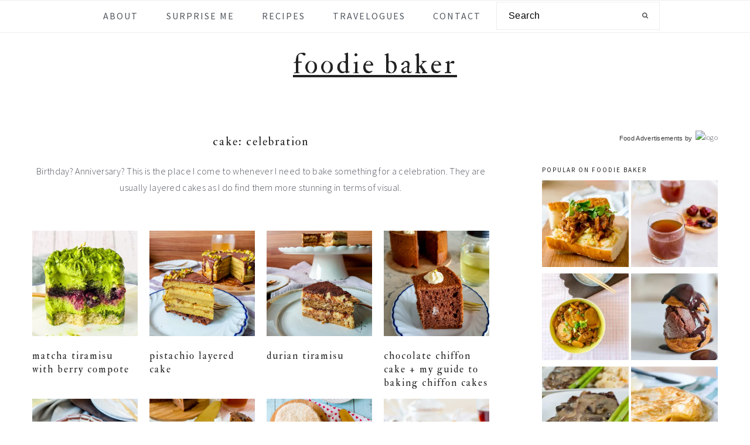

--- FILE ---
content_type: text/html; charset=UTF-8
request_url: https://www.foodiebaker.com/category/recipes/desserts/cakes/celebration-layered-cakes/
body_size: 17662
content:
<!DOCTYPE html> 
<html lang="en-GB"> <head > 
<meta charset="UTF-8" />
<link rel="preload" href="https://www.foodiebaker.com/wp-content/cache/fvm/min/0-cssc2a68d75b067ca19ca7a281bee37cbc76234c1b06891747cf74b542477cae.css" as="style" media="all" /> 
<link rel="preload" href="https://www.foodiebaker.com/wp-content/cache/fvm/min/0-cssc53deffe808303424e8156f75a18cae12d95c53c402dc47214c5ee80acff2.css" as="style" media="all" /> 
<link rel="preload" href="https://www.foodiebaker.com/wp-content/cache/fvm/min/0-css4fc330ccd66d4b1dd4326894f8871de1f9dcf0adeeb42464a0e500c630e01.css" as="style" media="all" /> 
<link rel="preload" href="https://www.foodiebaker.com/wp-content/cache/fvm/min/0-css3b1200a376c3cc87bd09f21f1f831faaa4a03850e5377e8a42f39bd670aa3.css" as="style" media="all" /> 
<link rel="preload" href="https://www.foodiebaker.com/wp-content/cache/fvm/min/0-cssbc0a7f73fa63995f9d6ffacfb3b5565c0b24d2a97dd0af00cab93d50ba57a.css" as="style" media="all" /> 
<link rel="preload" href="https://www.foodiebaker.com/wp-content/cache/fvm/min/0-css1ea282a675ba9a20c02981cf1cb9bce9b65f43e61d385e0f24021bf9ac771.css" as="style" media="all" /> 
<link rel="preload" href="https://www.foodiebaker.com/wp-content/cache/fvm/min/0-csse525e1aca654878eb97079e4da74308cafa16e3a4cdc30fb83c8266f44d41.css" as="style" media="all" /> 
<link rel="preload" href="https://www.foodiebaker.com/wp-content/cache/fvm/min/0-cssc45a31b0496f0f9c9449ca56ceab1eecdd7ee9a9016a3deb3a56b00e639dd.css" as="style" media="all" /> 
<link rel="preload" href="https://www.foodiebaker.com/wp-content/cache/fvm/min/0-cssed574ae08eb934d9296b2f6aaef65d269074bcf30f2d8bac9db89fdc5327c.css" as="style" media="all" /> 
<link rel="preload" href="https://www.foodiebaker.com/wp-content/cache/fvm/min/0-css6c664fd85785399b4d4ba6e46ab6baf2ba866fecf556bc269eadfbc9dffee.css" as="style" media="all" /> 
<link rel="preload" href="https://www.foodiebaker.com/wp-content/cache/fvm/min/0-cssdeca1ad045ae8a3ab05e7f935e888ee5bed49bce7ad6a5051e00080629996.css" as="style" media="all" /> 
<link rel="preload" href="https://www.foodiebaker.com/wp-content/cache/fvm/min/0-css8d7719a3c3febad0f69ad24455c57cbdc4c7737bf9671da33ca0f7adc66e6.css" as="style" media="all" />
<script data-cfasync="false">if(navigator.userAgent.match(/MSIE|Internet Explorer/i)||navigator.userAgent.match(/Trident\/7\..*?rv:11/i)){var href=document.location.href;if(!href.match(/[?&]iebrowser/)){if(href.indexOf("?")==-1){if(href.indexOf("#")==-1){document.location.href=href+"?iebrowser=1"}else{document.location.href=href.replace("#","?iebrowser=1#")}}else{if(href.indexOf("#")==-1){document.location.href=href+"&iebrowser=1"}else{document.location.href=href.replace("#","&iebrowser=1#")}}}}</script>
<script data-cfasync="false">class FVMLoader{constructor(e){this.triggerEvents=e,this.eventOptions={passive:!0},this.userEventListener=this.triggerListener.bind(this),this.delayedScripts={normal:[],async:[],defer:[]},this.allJQueries=[]}_addUserInteractionListener(e){this.triggerEvents.forEach(t=>window.addEventListener(t,e.userEventListener,e.eventOptions))}_removeUserInteractionListener(e){this.triggerEvents.forEach(t=>window.removeEventListener(t,e.userEventListener,e.eventOptions))}triggerListener(){this._removeUserInteractionListener(this),"loading"===document.readyState?document.addEventListener("DOMContentLoaded",this._loadEverythingNow.bind(this)):this._loadEverythingNow()}async _loadEverythingNow(){this._runAllDelayedCSS(),this._delayEventListeners(),this._delayJQueryReady(this),this._handleDocumentWrite(),this._registerAllDelayedScripts(),await this._loadScriptsFromList(this.delayedScripts.normal),await this._loadScriptsFromList(this.delayedScripts.defer),await this._loadScriptsFromList(this.delayedScripts.async),await this._triggerDOMContentLoaded(),await this._triggerWindowLoad(),window.dispatchEvent(new Event("wpr-allScriptsLoaded"))}_registerAllDelayedScripts(){document.querySelectorAll("script[type=fvmdelay]").forEach(e=>{e.hasAttribute("src")?e.hasAttribute("async")&&!1!==e.async?this.delayedScripts.async.push(e):e.hasAttribute("defer")&&!1!==e.defer||"module"===e.getAttribute("data-type")?this.delayedScripts.defer.push(e):this.delayedScripts.normal.push(e):this.delayedScripts.normal.push(e)})}_runAllDelayedCSS(){document.querySelectorAll("link[rel=fvmdelay]").forEach(e=>{e.setAttribute("rel","stylesheet")})}async _transformScript(e){return await this._requestAnimFrame(),new Promise(t=>{const n=document.createElement("script");let r;[...e.attributes].forEach(e=>{let t=e.nodeName;"type"!==t&&("data-type"===t&&(t="type",r=e.nodeValue),n.setAttribute(t,e.nodeValue))}),e.hasAttribute("src")?(n.addEventListener("load",t),n.addEventListener("error",t)):(n.text=e.text,t()),e.parentNode.replaceChild(n,e)})}async _loadScriptsFromList(e){const t=e.shift();return t?(await this._transformScript(t),this._loadScriptsFromList(e)):Promise.resolve()}_delayEventListeners(){let e={};function t(t,n){!function(t){function n(n){return e[t].eventsToRewrite.indexOf(n)>=0?"wpr-"+n:n}e[t]||(e[t]={originalFunctions:{add:t.addEventListener,remove:t.removeEventListener},eventsToRewrite:[]},t.addEventListener=function(){arguments[0]=n(arguments[0]),e[t].originalFunctions.add.apply(t,arguments)},t.removeEventListener=function(){arguments[0]=n(arguments[0]),e[t].originalFunctions.remove.apply(t,arguments)})}(t),e[t].eventsToRewrite.push(n)}function n(e,t){let n=e[t];Object.defineProperty(e,t,{get:()=>n||function(){},set(r){e["wpr"+t]=n=r}})}t(document,"DOMContentLoaded"),t(window,"DOMContentLoaded"),t(window,"load"),t(window,"pageshow"),t(document,"readystatechange"),n(document,"onreadystatechange"),n(window,"onload"),n(window,"onpageshow")}_delayJQueryReady(e){let t=window.jQuery;Object.defineProperty(window,"jQuery",{get:()=>t,set(n){if(n&&n.fn&&!e.allJQueries.includes(n)){n.fn.ready=n.fn.init.prototype.ready=function(t){e.domReadyFired?t.bind(document)(n):document.addEventListener("DOMContentLoaded2",()=>t.bind(document)(n))};const t=n.fn.on;n.fn.on=n.fn.init.prototype.on=function(){if(this[0]===window){function e(e){return e.split(" ").map(e=>"load"===e||0===e.indexOf("load.")?"wpr-jquery-load":e).join(" ")}"string"==typeof arguments[0]||arguments[0]instanceof String?arguments[0]=e(arguments[0]):"object"==typeof arguments[0]&&Object.keys(arguments[0]).forEach(t=>{delete Object.assign(arguments[0],{[e(t)]:arguments[0][t]})[t]})}return t.apply(this,arguments),this},e.allJQueries.push(n)}t=n}})}async _triggerDOMContentLoaded(){this.domReadyFired=!0,await this._requestAnimFrame(),document.dispatchEvent(new Event("DOMContentLoaded2")),await this._requestAnimFrame(),window.dispatchEvent(new Event("DOMContentLoaded2")),await this._requestAnimFrame(),document.dispatchEvent(new Event("wpr-readystatechange")),await this._requestAnimFrame(),document.wpronreadystatechange&&document.wpronreadystatechange()}async _triggerWindowLoad(){await this._requestAnimFrame(),window.dispatchEvent(new Event("wpr-load")),await this._requestAnimFrame(),window.wpronload&&window.wpronload(),await this._requestAnimFrame(),this.allJQueries.forEach(e=>e(window).trigger("wpr-jquery-load")),window.dispatchEvent(new Event("wpr-pageshow")),await this._requestAnimFrame(),window.wpronpageshow&&window.wpronpageshow()}_handleDocumentWrite(){const e=new Map;document.write=document.writeln=function(t){const n=document.currentScript,r=document.createRange(),i=n.parentElement;let a=e.get(n);void 0===a&&(a=n.nextSibling,e.set(n,a));const s=document.createDocumentFragment();r.setStart(s,0),s.appendChild(r.createContextualFragment(t)),i.insertBefore(s,a)}}async _requestAnimFrame(){return new Promise(e=>requestAnimationFrame(e))}static run(){const e=new FVMLoader(["keydown","mousemove","touchmove","touchstart","touchend","wheel"]);e._addUserInteractionListener(e)}}FVMLoader.run();</script>
<meta name="viewport" content="width=device-width, initial-scale=1" />
<meta name='robots' content='index, follow, max-image-preview:large, max-snippet:-1, max-video-preview:-1' /><title>Cake: Celebration Recipes Archives &#8226; Foodie Baker</title>
<meta name="description" content="Birthday? Anniversary? This is the place I come to whenever I need to bake something for a celebration." />
<link rel="canonical" href="https://www.foodiebaker.com/category/recipes/desserts/celebration-layered-cakes/" />
<meta property="og:locale" content="en_GB" />
<meta property="og:type" content="article" />
<meta property="og:title" content="Cake: Celebration Recipes Archives &#8226; Foodie Baker" />
<meta property="og:description" content="Birthday? Anniversary? This is the place I come to whenever I need to bake something for a celebration." />
<meta property="og:url" content="https://www.foodiebaker.com/category/recipes/desserts/celebration-layered-cakes/" />
<meta property="og:site_name" content="Foodie Baker" />
<meta name="twitter:card" content="summary_large_image" />
<script type="application/ld+json" class="yoast-schema-graph">{"@context":"https://schema.org","@graph":[{"@type":"CollectionPage","@id":"https://www.foodiebaker.com/category/recipes/desserts/celebration-layered-cakes/","url":"https://www.foodiebaker.com/category/recipes/desserts/celebration-layered-cakes/","name":"Cake: Celebration Recipes Archives &#8226; Foodie Baker","isPartOf":{"@id":"https://www.foodiebaker.com/#website"},"primaryImageOfPage":{"@id":"https://www.foodiebaker.com/category/recipes/desserts/celebration-layered-cakes/#primaryimage"},"image":{"@id":"https://www.foodiebaker.com/category/recipes/desserts/celebration-layered-cakes/#primaryimage"},"thumbnailUrl":"https://www.foodiebaker.com/wp-content/uploads/2024/01/PSX_20250727_183826-featured.jpg","description":"Birthday? Anniversary? This is the place I come to whenever I need to bake something for a celebration.","breadcrumb":{"@id":"https://www.foodiebaker.com/category/recipes/desserts/celebration-layered-cakes/#breadcrumb"},"inLanguage":"en-GB"},{"@type":"ImageObject","inLanguage":"en-GB","@id":"https://www.foodiebaker.com/category/recipes/desserts/celebration-layered-cakes/#primaryimage","url":"https://www.foodiebaker.com/wp-content/uploads/2024/01/PSX_20250727_183826-featured.jpg","contentUrl":"https://www.foodiebaker.com/wp-content/uploads/2024/01/PSX_20250727_183826-featured.jpg","width":2000,"height":2000,"caption":"Matcha Tiramisu with Berry Compote"},{"@type":"BreadcrumbList","@id":"https://www.foodiebaker.com/category/recipes/desserts/celebration-layered-cakes/#breadcrumb","itemListElement":[{"@type":"ListItem","position":1,"name":"Home","item":"https://www.foodiebaker.com/"},{"@type":"ListItem","position":2,"name":"Recipes","item":"https://www.foodiebaker.com/category/recipes/"},{"@type":"ListItem","position":3,"name":"Sweets","item":"https://www.foodiebaker.com/category/recipes/sweets/"},{"@type":"ListItem","position":4,"name":"Cake: Celebration"}]},{"@type":"WebSite","@id":"https://www.foodiebaker.com/#website","url":"https://www.foodiebaker.com/","name":"Foodie Baker","description":"Bake • Cook • Travel • Eat","publisher":{"@id":"https://www.foodiebaker.com/#/schema/person/325e02cf466a71d50f34021d5b422a82"},"potentialAction":[{"@type":"SearchAction","target":{"@type":"EntryPoint","urlTemplate":"https://www.foodiebaker.com/?s={search_term_string}"},"query-input":{"@type":"PropertyValueSpecification","valueRequired":true,"valueName":"search_term_string"}}],"inLanguage":"en-GB"},{"@type":["Person","Organization"],"@id":"https://www.foodiebaker.com/#/schema/person/325e02cf466a71d50f34021d5b422a82","name":"Foodie Baker","image":{"@type":"ImageObject","inLanguage":"en-GB","@id":"https://www.foodiebaker.com/#/schema/person/image/","url":"https://www.foodiebaker.com/wp-content/uploads/2015/09/cropped-Site-Icon2.png","contentUrl":"https://www.foodiebaker.com/wp-content/uploads/2015/09/cropped-Site-Icon2.png","width":512,"height":512,"caption":"Foodie Baker"},"logo":{"@id":"https://www.foodiebaker.com/#/schema/person/image/"},"description":"Hi! I am Foodie Baker from Singapore who loves to bake, cook and travel.","sameAs":["https://www.foodiebaker.com","https://www.facebook.com/foodiebaker","https://www.instagram.com/foodiebaker/","https://www.pinterest.com/foodiebaker/","https://www.youtube.com/channel/UCJVdEs1hNCM-FBBDVB93UyQ"]}]}</script>
<link rel="alternate" type="application/rss+xml" title="Foodie Baker &raquo; Feed" href="https://www.foodiebaker.com/feed/" />
<link rel="alternate" type="application/rss+xml" title="Foodie Baker &raquo; Comments Feed" href="https://www.foodiebaker.com/comments/feed/" />
<link rel="alternate" type="application/rss+xml" title="Foodie Baker &raquo; Cake: Celebration Category Feed" href="https://www.foodiebaker.com/category/recipes/sweets/celebration-layered-cakes/feed/" />
<meta name="gads" content="3.17" />
<meta name="google-site-verification" content="yO4-P8JU8qixTtlyahHoVQg3vkOgzNo4B4MVT1nooNI" />
<link rel="preload" fetchpriority="low" id="fvmfonts-css" href="https://www.foodiebaker.com/wp-content/cache/fvm/min/0-csscd8932ced71f725d7b7a6f547244dcf548efefdecff4f3434dcda7ef63110.css" as="style" media="all" onload="this.rel='stylesheet';this.onload=null"> 
<script defer src="//bcdn.grmtas.com/pub/ga_pub_3484.js"></script>
<link rel="next" href="https://www.foodiebaker.com/category/recipes/desserts/celebration-layered-cakes/page/2/" /> 
<script>(()=>{"use strict";const e=[400,500,600,700,800,900],t=e=>`wprm-min-${e}`,n=e=>`wprm-max-${e}`,s=new Set,o="ResizeObserver"in window,r=o?new ResizeObserver((e=>{for(const t of e)c(t.target)})):null,i=.5/(window.devicePixelRatio||1);function c(s){const o=s.getBoundingClientRect().width||0;for(let r=0;r<e.length;r++){const c=e[r],a=o<=c+i;o>c+i?s.classList.add(t(c)):s.classList.remove(t(c)),a?s.classList.add(n(c)):s.classList.remove(n(c))}}function a(e){s.has(e)||(s.add(e),r&&r.observe(e),c(e))}!function(e=document){e.querySelectorAll(".wprm-recipe").forEach(a)}();if(new MutationObserver((e=>{for(const t of e)for(const e of t.addedNodes)e instanceof Element&&(e.matches?.(".wprm-recipe")&&a(e),e.querySelectorAll?.(".wprm-recipe").forEach(a))})).observe(document.documentElement,{childList:!0,subtree:!0}),!o){let e=0;addEventListener("resize",(()=>{e&&cancelAnimationFrame(e),e=requestAnimationFrame((()=>s.forEach(c)))}),{passive:!0})}})();</script>
<style id='wp-img-auto-sizes-contain-inline-css' media="all">img:is([sizes=auto i],[sizes^="auto," i]){contain-intrinsic-size:3000px 1500px}</style> 
<link rel='stylesheet' id='cookd-pro-theme-css' href='https://www.foodiebaker.com/wp-content/cache/fvm/min/0-cssc2a68d75b067ca19ca7a281bee37cbc76234c1b06891747cf74b542477cae.css' media='all' /> 
<style id='wp-block-library-inline-css' media="all">:root{--wp-block-synced-color:#7a00df;--wp-block-synced-color--rgb:122,0,223;--wp-bound-block-color:var(--wp-block-synced-color);--wp-editor-canvas-background:#ddd;--wp-admin-theme-color:#007cba;--wp-admin-theme-color--rgb:0,124,186;--wp-admin-theme-color-darker-10:#006ba1;--wp-admin-theme-color-darker-10--rgb:0,107,160.5;--wp-admin-theme-color-darker-20:#005a87;--wp-admin-theme-color-darker-20--rgb:0,90,135;--wp-admin-border-width-focus:2px}@media (min-resolution:192dpi){:root{--wp-admin-border-width-focus:1.5px}}.wp-element-button{cursor:pointer}:root .has-very-light-gray-background-color{background-color:#eee}:root .has-very-dark-gray-background-color{background-color:#313131}:root .has-very-light-gray-color{color:#eee}:root .has-very-dark-gray-color{color:#313131}:root .has-vivid-green-cyan-to-vivid-cyan-blue-gradient-background{background:linear-gradient(135deg,#00d084,#0693e3)}:root .has-purple-crush-gradient-background{background:linear-gradient(135deg,#34e2e4,#4721fb 50%,#ab1dfe)}:root .has-hazy-dawn-gradient-background{background:linear-gradient(135deg,#faaca8,#dad0ec)}:root .has-subdued-olive-gradient-background{background:linear-gradient(135deg,#fafae1,#67a671)}:root .has-atomic-cream-gradient-background{background:linear-gradient(135deg,#fdd79a,#004a59)}:root .has-nightshade-gradient-background{background:linear-gradient(135deg,#330968,#31cdcf)}:root .has-midnight-gradient-background{background:linear-gradient(135deg,#020381,#2874fc)}:root{--wp--preset--font-size--normal:16px;--wp--preset--font-size--huge:42px}.has-regular-font-size{font-size:1em}.has-larger-font-size{font-size:2.625em}.has-normal-font-size{font-size:var(--wp--preset--font-size--normal)}.has-huge-font-size{font-size:var(--wp--preset--font-size--huge)}.has-text-align-center{text-align:center}.has-text-align-left{text-align:left}.has-text-align-right{text-align:right}.has-fit-text{white-space:nowrap!important}#end-resizable-editor-section{display:none}.aligncenter{clear:both}.items-justified-left{justify-content:flex-start}.items-justified-center{justify-content:center}.items-justified-right{justify-content:flex-end}.items-justified-space-between{justify-content:space-between}.screen-reader-text{border:0;clip-path:inset(50%);height:1px;margin:-1px;overflow:hidden;padding:0;position:absolute;width:1px;word-wrap:normal!important}.screen-reader-text:focus{background-color:#ddd;clip-path:none;color:#444;display:block;font-size:1em;height:auto;left:5px;line-height:normal;padding:15px 23px 14px;text-decoration:none;top:5px;width:auto;z-index:100000}html :where(.has-border-color){border-style:solid}html :where([style*=border-top-color]){border-top-style:solid}html :where([style*=border-right-color]){border-right-style:solid}html :where([style*=border-bottom-color]){border-bottom-style:solid}html :where([style*=border-left-color]){border-left-style:solid}html :where([style*=border-width]){border-style:solid}html :where([style*=border-top-width]){border-top-style:solid}html :where([style*=border-right-width]){border-right-style:solid}html :where([style*=border-bottom-width]){border-bottom-style:solid}html :where([style*=border-left-width]){border-left-style:solid}html :where(img[class*=wp-image-]){height:auto;max-width:100%}:where(figure){margin:0 0 1em}html :where(.is-position-sticky){--wp-admin--admin-bar--position-offset:var(--wp-admin--admin-bar--height,0px)}@media screen and (max-width:600px){html :where(.is-position-sticky){--wp-admin--admin-bar--position-offset:0px}}</style>
<style id='global-styles-inline-css' media="all">:root{--wp--preset--aspect-ratio--square:1;--wp--preset--aspect-ratio--4-3:4/3;--wp--preset--aspect-ratio--3-4:3/4;--wp--preset--aspect-ratio--3-2:3/2;--wp--preset--aspect-ratio--2-3:2/3;--wp--preset--aspect-ratio--16-9:16/9;--wp--preset--aspect-ratio--9-16:9/16;--wp--preset--color--black:#000000;--wp--preset--color--cyan-bluish-gray:#abb8c3;--wp--preset--color--white:#ffffff;--wp--preset--color--pale-pink:#f78da7;--wp--preset--color--vivid-red:#cf2e2e;--wp--preset--color--luminous-vivid-orange:#ff6900;--wp--preset--color--luminous-vivid-amber:#fcb900;--wp--preset--color--light-green-cyan:#7bdcb5;--wp--preset--color--vivid-green-cyan:#00d084;--wp--preset--color--pale-cyan-blue:#8ed1fc;--wp--preset--color--vivid-cyan-blue:#0693e3;--wp--preset--color--vivid-purple:#9b51e0;--wp--preset--gradient--vivid-cyan-blue-to-vivid-purple:linear-gradient(135deg,rgb(6,147,227) 0%,rgb(155,81,224) 100%);--wp--preset--gradient--light-green-cyan-to-vivid-green-cyan:linear-gradient(135deg,rgb(122,220,180) 0%,rgb(0,208,130) 100%);--wp--preset--gradient--luminous-vivid-amber-to-luminous-vivid-orange:linear-gradient(135deg,rgb(252,185,0) 0%,rgb(255,105,0) 100%);--wp--preset--gradient--luminous-vivid-orange-to-vivid-red:linear-gradient(135deg,rgb(255,105,0) 0%,rgb(207,46,46) 100%);--wp--preset--gradient--very-light-gray-to-cyan-bluish-gray:linear-gradient(135deg,rgb(238,238,238) 0%,rgb(169,184,195) 100%);--wp--preset--gradient--cool-to-warm-spectrum:linear-gradient(135deg,rgb(74,234,220) 0%,rgb(151,120,209) 20%,rgb(207,42,186) 40%,rgb(238,44,130) 60%,rgb(251,105,98) 80%,rgb(254,248,76) 100%);--wp--preset--gradient--blush-light-purple:linear-gradient(135deg,rgb(255,206,236) 0%,rgb(152,150,240) 100%);--wp--preset--gradient--blush-bordeaux:linear-gradient(135deg,rgb(254,205,165) 0%,rgb(254,45,45) 50%,rgb(107,0,62) 100%);--wp--preset--gradient--luminous-dusk:linear-gradient(135deg,rgb(255,203,112) 0%,rgb(199,81,192) 50%,rgb(65,88,208) 100%);--wp--preset--gradient--pale-ocean:linear-gradient(135deg,rgb(255,245,203) 0%,rgb(182,227,212) 50%,rgb(51,167,181) 100%);--wp--preset--gradient--electric-grass:linear-gradient(135deg,rgb(202,248,128) 0%,rgb(113,206,126) 100%);--wp--preset--gradient--midnight:linear-gradient(135deg,rgb(2,3,129) 0%,rgb(40,116,252) 100%);--wp--preset--font-size--small:13px;--wp--preset--font-size--medium:20px;--wp--preset--font-size--large:36px;--wp--preset--font-size--x-large:42px;--wp--preset--spacing--20:0.44rem;--wp--preset--spacing--30:0.67rem;--wp--preset--spacing--40:1rem;--wp--preset--spacing--50:1.5rem;--wp--preset--spacing--60:2.25rem;--wp--preset--spacing--70:3.38rem;--wp--preset--spacing--80:5.06rem;--wp--preset--shadow--natural:6px 6px 9px rgba(0, 0, 0, 0.2);--wp--preset--shadow--deep:12px 12px 50px rgba(0, 0, 0, 0.4);--wp--preset--shadow--sharp:6px 6px 0px rgba(0, 0, 0, 0.2);--wp--preset--shadow--outlined:6px 6px 0px -3px rgb(255, 255, 255), 6px 6px rgb(0, 0, 0);--wp--preset--shadow--crisp:6px 6px 0px rgb(0, 0, 0)}:where(.is-layout-flex){gap:.5em}:where(.is-layout-grid){gap:.5em}body .is-layout-flex{display:flex}.is-layout-flex{flex-wrap:wrap;align-items:center}.is-layout-flex>:is(*,div){margin:0}body .is-layout-grid{display:grid}.is-layout-grid>:is(*,div){margin:0}:where(.wp-block-columns.is-layout-flex){gap:2em}:where(.wp-block-columns.is-layout-grid){gap:2em}:where(.wp-block-post-template.is-layout-flex){gap:1.25em}:where(.wp-block-post-template.is-layout-grid){gap:1.25em}.has-black-color{color:var(--wp--preset--color--black)!important}.has-cyan-bluish-gray-color{color:var(--wp--preset--color--cyan-bluish-gray)!important}.has-white-color{color:var(--wp--preset--color--white)!important}.has-pale-pink-color{color:var(--wp--preset--color--pale-pink)!important}.has-vivid-red-color{color:var(--wp--preset--color--vivid-red)!important}.has-luminous-vivid-orange-color{color:var(--wp--preset--color--luminous-vivid-orange)!important}.has-luminous-vivid-amber-color{color:var(--wp--preset--color--luminous-vivid-amber)!important}.has-light-green-cyan-color{color:var(--wp--preset--color--light-green-cyan)!important}.has-vivid-green-cyan-color{color:var(--wp--preset--color--vivid-green-cyan)!important}.has-pale-cyan-blue-color{color:var(--wp--preset--color--pale-cyan-blue)!important}.has-vivid-cyan-blue-color{color:var(--wp--preset--color--vivid-cyan-blue)!important}.has-vivid-purple-color{color:var(--wp--preset--color--vivid-purple)!important}.has-black-background-color{background-color:var(--wp--preset--color--black)!important}.has-cyan-bluish-gray-background-color{background-color:var(--wp--preset--color--cyan-bluish-gray)!important}.has-white-background-color{background-color:var(--wp--preset--color--white)!important}.has-pale-pink-background-color{background-color:var(--wp--preset--color--pale-pink)!important}.has-vivid-red-background-color{background-color:var(--wp--preset--color--vivid-red)!important}.has-luminous-vivid-orange-background-color{background-color:var(--wp--preset--color--luminous-vivid-orange)!important}.has-luminous-vivid-amber-background-color{background-color:var(--wp--preset--color--luminous-vivid-amber)!important}.has-light-green-cyan-background-color{background-color:var(--wp--preset--color--light-green-cyan)!important}.has-vivid-green-cyan-background-color{background-color:var(--wp--preset--color--vivid-green-cyan)!important}.has-pale-cyan-blue-background-color{background-color:var(--wp--preset--color--pale-cyan-blue)!important}.has-vivid-cyan-blue-background-color{background-color:var(--wp--preset--color--vivid-cyan-blue)!important}.has-vivid-purple-background-color{background-color:var(--wp--preset--color--vivid-purple)!important}.has-black-border-color{border-color:var(--wp--preset--color--black)!important}.has-cyan-bluish-gray-border-color{border-color:var(--wp--preset--color--cyan-bluish-gray)!important}.has-white-border-color{border-color:var(--wp--preset--color--white)!important}.has-pale-pink-border-color{border-color:var(--wp--preset--color--pale-pink)!important}.has-vivid-red-border-color{border-color:var(--wp--preset--color--vivid-red)!important}.has-luminous-vivid-orange-border-color{border-color:var(--wp--preset--color--luminous-vivid-orange)!important}.has-luminous-vivid-amber-border-color{border-color:var(--wp--preset--color--luminous-vivid-amber)!important}.has-light-green-cyan-border-color{border-color:var(--wp--preset--color--light-green-cyan)!important}.has-vivid-green-cyan-border-color{border-color:var(--wp--preset--color--vivid-green-cyan)!important}.has-pale-cyan-blue-border-color{border-color:var(--wp--preset--color--pale-cyan-blue)!important}.has-vivid-cyan-blue-border-color{border-color:var(--wp--preset--color--vivid-cyan-blue)!important}.has-vivid-purple-border-color{border-color:var(--wp--preset--color--vivid-purple)!important}.has-vivid-cyan-blue-to-vivid-purple-gradient-background{background:var(--wp--preset--gradient--vivid-cyan-blue-to-vivid-purple)!important}.has-light-green-cyan-to-vivid-green-cyan-gradient-background{background:var(--wp--preset--gradient--light-green-cyan-to-vivid-green-cyan)!important}.has-luminous-vivid-amber-to-luminous-vivid-orange-gradient-background{background:var(--wp--preset--gradient--luminous-vivid-amber-to-luminous-vivid-orange)!important}.has-luminous-vivid-orange-to-vivid-red-gradient-background{background:var(--wp--preset--gradient--luminous-vivid-orange-to-vivid-red)!important}.has-very-light-gray-to-cyan-bluish-gray-gradient-background{background:var(--wp--preset--gradient--very-light-gray-to-cyan-bluish-gray)!important}.has-cool-to-warm-spectrum-gradient-background{background:var(--wp--preset--gradient--cool-to-warm-spectrum)!important}.has-blush-light-purple-gradient-background{background:var(--wp--preset--gradient--blush-light-purple)!important}.has-blush-bordeaux-gradient-background{background:var(--wp--preset--gradient--blush-bordeaux)!important}.has-luminous-dusk-gradient-background{background:var(--wp--preset--gradient--luminous-dusk)!important}.has-pale-ocean-gradient-background{background:var(--wp--preset--gradient--pale-ocean)!important}.has-electric-grass-gradient-background{background:var(--wp--preset--gradient--electric-grass)!important}.has-midnight-gradient-background{background:var(--wp--preset--gradient--midnight)!important}.has-small-font-size{font-size:var(--wp--preset--font-size--small)!important}.has-medium-font-size{font-size:var(--wp--preset--font-size--medium)!important}.has-large-font-size{font-size:var(--wp--preset--font-size--large)!important}.has-x-large-font-size{font-size:var(--wp--preset--font-size--x-large)!important}</style> 
<style id='classic-theme-styles-inline-css' media="all">/*! This file is auto-generated */ .wp-block-button__link{color:#fff;background-color:#32373c;border-radius:9999px;box-shadow:none;text-decoration:none;padding:calc(.667em + 2px) calc(1.333em + 2px);font-size:1.125em}.wp-block-file__button{background:#32373c;color:#fff;text-decoration:none}</style> 
<link rel='stylesheet' id='awsm-ead-public-css' href='https://www.foodiebaker.com/wp-content/cache/fvm/min/0-cssc53deffe808303424e8156f75a18cae12d95c53c402dc47214c5ee80acff2.css' media='all' /> 
<link rel='stylesheet' id='wprm-public-css' href='https://www.foodiebaker.com/wp-content/cache/fvm/min/0-css4fc330ccd66d4b1dd4326894f8871de1f9dcf0adeeb42464a0e500c630e01.css' media='all' /> 
<link rel='stylesheet' id='dashicons-css' href='https://www.foodiebaker.com/wp-content/cache/fvm/min/0-css3b1200a376c3cc87bd09f21f1f831faaa4a03850e5377e8a42f39bd670aa3.css' media='all' /> 
<link rel='stylesheet' id='to-top-css' href='https://www.foodiebaker.com/wp-content/cache/fvm/min/0-cssbc0a7f73fa63995f9d6ffacfb3b5565c0b24d2a97dd0af00cab93d50ba57a.css' media='all' /> 
<link rel='stylesheet' id='font-awesome-css' href='https://www.foodiebaker.com/wp-content/cache/fvm/min/0-css1ea282a675ba9a20c02981cf1cb9bce9b65f43e61d385e0f24021bf9ac771.css' media='all' /> 
<link rel='stylesheet' id='jetpack_likes-css' href='https://www.foodiebaker.com/wp-content/cache/fvm/min/0-csse525e1aca654878eb97079e4da74308cafa16e3a4cdc30fb83c8266f44d41.css' media='all' /> 
<link rel='stylesheet' id='simple-social-icons-font-css' href='https://www.foodiebaker.com/wp-content/cache/fvm/min/0-cssc45a31b0496f0f9c9449ca56ceab1eecdd7ee9a9016a3deb3a56b00e639dd.css' media='all' /> 
<link rel='stylesheet' id='jetpack-subscriptions-css' href='https://www.foodiebaker.com/wp-content/cache/fvm/min/0-cssed574ae08eb934d9296b2f6aaef65d269074bcf30f2d8bac9db89fdc5327c.css' media='all' /> 
<link rel='stylesheet' id='tablepress-default-css' href='https://www.foodiebaker.com/wp-content/cache/fvm/min/0-css6c664fd85785399b4d4ba6e46ab6baf2ba866fecf556bc269eadfbc9dffee.css' media='all' /> 
<link rel='stylesheet' id='wordads-css' href='https://www.foodiebaker.com/wp-content/cache/fvm/min/0-cssdeca1ad045ae8a3ab05e7f935e888ee5bed49bce7ad6a5051e00080629996.css' media='all' /> 
<script src="https://c0.wp.com/c/6.9/wp-includes/js/dist/vendor/wp-polyfill.min.js" id="wp-polyfill-js"></script>
<script src="https://www.foodiebaker.com/wp-content/cache/fvm/min/0-js71af1e056786eb4bf92be3adb8160ae522cb6cf1c1135cd5608bc234fc7a29.js" id="adflow_script_loader-js" defer="defer"></script>
<script src="https://public-api.wordpress.com/wpcom/v2/sites/42168672/adflow/conf/?_jsonp=a8c_adflow_callback&amp;ver=15.3.1" id="adflow_config-js"></script>
<script src="https://c0.wp.com/c/6.9/wp-includes/js/jquery/jquery.min.js" id="jquery-core-js"></script>
<script src="https://c0.wp.com/c/6.9/wp-includes/js/jquery/jquery-migrate.min.js" id="jquery-migrate-js"></script>
<script id="to-top-js-extra">
var to_top_options = {"scroll_offset":"100","icon_opacity":"25","style":"icon","icon_type":"dashicons-arrow-up-alt2","icon_color":"#ffffff","icon_bg_color":"#000000","icon_size":"30","border_radius":"50","image":"https://www.foodiebaker.com/wp-content/plugins/to-top/admin/images/default.png","image_width":"65","image_alt":"","location":"bottom-right","margin_x":"20","margin_y":"20","show_on_admin":"0","enable_autohide":"0","autohide_time":"2","enable_hide_small_device":"0","small_device_max_width":"640","reset":"0"};
//# sourceURL=to-top-js-extra
</script>
<script async src="https://www.foodiebaker.com/wp-content/cache/fvm/min/0-js5618cd446b2c9d3dcad5ed1642415ab74feffffa97b965997217748b6d2187.js" id="to-top-js" defer="defer"></script>
<script src="https://www.googletagmanager.com/gtag/js?id=GT-T9C36Q9" id="google_gtagjs-js" async></script>
<script id="google_gtagjs-js-after">
window.dataLayer = window.dataLayer || [];function gtag(){dataLayer.push(arguments);}
gtag("set","linker",{"domains":["www.foodiebaker.com"]});
gtag("js", new Date());
gtag("set", "developer_id.dZTNiMT", true);
gtag("config", "GT-T9C36Q9");
//# sourceURL=google_gtagjs-js-after
</script>
<style type="text/css" media="all">.tippy-box[data-theme~="wprm"]{background-color:#333;color:#FFF}.tippy-box[data-theme~="wprm"][data-placement^="top"]>.tippy-arrow::before{border-top-color:#333}.tippy-box[data-theme~="wprm"][data-placement^="bottom"]>.tippy-arrow::before{border-bottom-color:#333}.tippy-box[data-theme~="wprm"][data-placement^="left"]>.tippy-arrow::before{border-left-color:#333}.tippy-box[data-theme~="wprm"][data-placement^="right"]>.tippy-arrow::before{border-right-color:#333}.tippy-box[data-theme~="wprm"] a{color:#FFF}.wprm-comment-rating svg{width:16px!important;height:16px!important}img.wprm-comment-rating{width:80px!important;height:16px!important}body{--comment-rating-star-color:#343434}body{--wprm-popup-font-size:16px}body{--wprm-popup-background:#ffffff}body{--wprm-popup-title:#000000}body{--wprm-popup-content:#444444}body{--wprm-popup-button-background:#444444}body{--wprm-popup-button-text:#ffffff}body{--wprm-popup-accent:#747B2D}</style>
<style type="text/css" media="all">.wprm-glossary-term{color:#5A822B;text-decoration:underline;cursor:help}</style> 
<style media="all">img#wpstats{display:none}</style> 
<script id="mcjs">!function(c,h,i,m,p){m=c.createElement(h),p=c.getElementsByTagName(h)[0],m.async=1,m.src=i,p.parentNode.insertBefore(m,p)}(document,"script","https://chimpstatic.com/mcjs-connected/js/users/f23c83cb1ed9922af370d1473/d3ad6f68c851debd6840645a3.js");</script>
<script>
var wa_smart = { 'post_id': null, 'origin': 'jetpack', 'theme': 'cookdpro-v444', 'target': 'wp_blog_id=42168672;language=en_GB', 'top': { 'enabled': true }, 'inline': { 'enabled': false }, 'belowpost': { 'enabled': false }, 'bottom_sticky': { 'enabled': false }, 'sidebar_sticky_right': { 'enabled': false }, 'gutenberg_rectangle': { 'enabled': false }, 'gutenberg_leaderboard': { 'enabled': false }, 'gutenberg_mobile_leaderboard': { 'enabled': false }, 'gutenberg_skyscraper': { 'enabled': false }, 'sidebar_widget_mediumrectangle': { 'enabled': false }, 'sidebar_widget_leaderboard': { 'enabled': false }, 'sidebar_widget_wideskyscraper': { 'enabled': false }, 'shortcode': { 'enabled': false } }; wa_smart.cmd = [];
</script>
<script>
var __ATA_PP = { 'pt': 3, 'ht': 2, 'tn': 'cookdpro-v444', 'uloggedin': '0', 'amp': false, 'siteid': 42168672, 'consent': 0, 'ad': { 'label': { 'text': 'Advertisements' }, 'reportAd': { 'text': 'Report this ad' }, 'privacySettings': { 'text': 'Privacy', 'onClick': function() { window.__tcfapi && window.__tcfapi('showUi'); } } }, 'disabled_slot_formats': [] };
var __ATA = __ATA || {};
__ATA.cmd = __ATA.cmd || [];
__ATA.criteo = __ATA.criteo || {};
__ATA.criteo.cmd = __ATA.criteo.cmd || [];
</script>
<script>
window.sas_fallback = window.sas_fallback || [];
window.sas_fallback.push(
{ tag: "&lt;div id=&quot;atatags-421686725-{{unique_id}}&quot;&gt;&lt;/div&gt;&lt;script&gt;__ATA.cmd.push(function() {__ATA.initDynamicSlot({id: \'atatags-421686725-{{unique_id}}\',location: 310,formFactor: \'001\',label: {text: \'Advertisements\',},creative: {reportAd: {text: \'Report this ad\',},privacySettings: {text: \'Privacy settings\',onClick: function() { window.__tcfapi &amp;&amp; window.__tcfapi(\'showUi\'); },}}});});&lt;/script&gt;", type: 'inline' },
{ tag: "&lt;div id=&quot;atatags-421686725-{{unique_id}}&quot;&gt;&lt;/div&gt;&lt;script&gt;__ATA.cmd.push(function() {__ATA.initDynamicSlot({id: \'atatags-421686725-{{unique_id}}\',location: 120,formFactor: \'001\',label: {text: \'Advertisements\',},creative: {reportAd: {text: \'Report this ad\',},privacySettings: {text: \'Privacy settings\',onClick: function() { window.__tcfapi &amp;&amp; window.__tcfapi(\'showUi\'); },}}});});&lt;/script&gt;", type: 'belowpost' },
{ tag: "&lt;div id=&quot;atatags-421686725-{{unique_id}}&quot;&gt;&lt;/div&gt;&lt;script&gt;__ATA.cmd.push(function() {__ATA.initDynamicSlot({id: \'atatags-421686725-{{unique_id}}\',location: 110,formFactor: \'002\',label: {text: \'Advertisements\',},creative: {reportAd: {text: \'Report this ad\',},privacySettings: {text: \'Privacy settings\',onClick: function() { window.__tcfapi &amp;&amp; window.__tcfapi(\'showUi\'); },}}});});&lt;/script&gt;", type: 'top' }
);
</script>
<script>
function loadIPONWEB() { // TODO: Remove this after June 30th, 2025
(function(){var g=Date.now||function(){return+new Date};function h(a,b){a:{for(var c=a.length,d="string"==typeof a?a.split(""):a,e=0;e<c;e++)if(e in d&&b.call(void 0,d[e],e,a)){b=e;break a}b=-1}return 0>b?null:"string"==typeof a?a.charAt(b):a[b]};function k(a,b,c){c=null!=c?"="+encodeURIComponent(String(c)):"";if(b+=c){c=a.indexOf("#");0>c&&(c=a.length);var d=a.indexOf("?");if(0>d||d>c){d=c;var e=""}else e=a.substring(d+1,c);a=[a.substr(0,d),e,a.substr(c)];c=a[1];a[1]=b?c?c+"&"+b:b:c;a=a[0]+(a[1]?"?"+a[1]:"")+a[2]}return a};var l=0;function m(a,b){var c=document.createElement("script");c.src=a;c.onload=function(){b&&b(void 0)};c.onerror=function(){b&&b("error")};a=document.getElementsByTagName("head");var d;a&&0!==a.length?d=a[0]:d=document.documentElement;d.appendChild(c)}function n(a){var b=void 0===b?document.cookie:b;return(b=h(b.split("; "),function(c){return-1!=c.indexOf(a+"=")}))?b.split("=")[1]:""}function p(a){return"string"==typeof a&&0<a.length}
function r(a,b,c){b=void 0===b?"":b;c=void 0===c?".":c;var d=[];Object.keys(a).forEach(function(e){var f=a[e],q=typeof f;"object"==q&&null!=f||"function"==q?d.push(r(f,b+e+c)):null!==f&&void 0!==f&&(e=encodeURIComponent(b+e),d.push(e+"="+encodeURIComponent(f)))});return d.filter(p).join("&")}function t(a,b){a||((window.__ATA||{}).config=b.c,m(b.url))}var u=Math.floor(1E13*Math.random()),v=window.__ATA||{};window.__ATA=v;window.__ATA.cmd=v.cmd||[];v.rid=u;v.createdAt=g();var w=window.__ATA||{},x="s.pubmine.com";
w&&w.serverDomain&&(x=w.serverDomain);var y="//"+x+"/conf",z=window.top===window,A=window.__ATA_PP&&window.__ATA_PP.gdpr_applies,B="boolean"===typeof A?Number(A):null,C=window.__ATA_PP||null,D=z?document.referrer?document.referrer:null:null,E=z?window.location.href:document.referrer?document.referrer:null,F,G=n("__ATA_tuuid");F=G?G:null;var H=window.innerWidth+"x"+window.innerHeight,I=n("usprivacy"),J=r({gdpr:B,pp:C,rid:u,src:D,ref:E,tuuid:F,vp:H,us_privacy:I?I:null},"",".");
(function(a){var b=void 0===b?"cb":b;l++;var c="callback__"+g().toString(36)+"_"+l.toString(36);a=k(a,b,c);window[c]=function(d){t(void 0,d)};m(a,function(d){d&&t(d)})})(y+"?"+J);}).call(this);
}
</script>
<link rel="icon" href="https://www.foodiebaker.com/wp-content/uploads/2015/09/cropped-Site-Icon2-300x300.png" sizes="192x192" /> 
<style type='text/css' media="all">#to_top_scrollup{font-size:30px;width:30px;height:30px;-webkit-border-radius:50%;-moz-border-radius:50%;border-radius:50%;opacity:.25}</style>
<link rel='stylesheet' id='jetpack-top-posts-widget-css' href='https://www.foodiebaker.com/wp-content/cache/fvm/min/0-css8d7719a3c3febad0f69ad24455c57cbdc4c7737bf9671da33ca0f7adc66e6.css' media='all' /> 
</head>
<body class="archive category category-celebration-layered-cakes category-12 wp-theme-genesis wp-child-theme-cookdpro-v444 header-full-width content-sidebar genesis-breadcrumbs-hidden genesis-footer-widgets-visible cookd"> <div align="center"><div id="ga_5216799"> </div></div><div class="site-container"><ul class="genesis-skip-link"><li><a href="#genesis-nav-primary" class="screen-reader-shortcut"> Skip to primary navigation</a></li><li><a href="#genesis-content" class="screen-reader-shortcut"> Skip to main content</a></li><li><a href="#genesis-sidebar-primary" class="screen-reader-shortcut"> Skip to primary sidebar</a></li><li><a href="#genesis-footer-widgets" class="screen-reader-shortcut"> Skip to footer</a></li></ul><nav class="nav-primary" aria-label="Main" id="genesis-nav-primary"><div class="wrap"><ul id="menu-main-menu" class="menu genesis-nav-menu menu-primary"><li id="menu-item-1884" class="menu-item menu-item-type-post_type menu-item-object-page menu-item-has-children menu-item-1884"><a href="https://www.foodiebaker.com/about/"><span >About</span></a> <ul class="sub-menu"> <li id="menu-item-2364" class="menu-item menu-item-type-post_type menu-item-object-page menu-item-2364"><a href="https://www.foodiebaker.com/about/copyright/"><span >Copyright Policy</span></a></li> <li id="menu-item-2365" class="menu-item menu-item-type-post_type menu-item-object-page menu-item-2365"><a href="https://www.foodiebaker.com/about/privacy-policy/"><span >Privacy Policy</span></a></li> </ul> </li> <li id="menu-item-5583" class="menu-item menu-item-type-custom menu-item-object-custom menu-item-5583"><a href="https://www.foodiebaker.com/?random"><span >Surprise Me</span></a></li> <li id="menu-item-3379" class="menu-item menu-item-type-custom menu-item-object-custom menu-item-has-children menu-item-3379"><a href="https://www.foodiebaker.com/category/recipes/"><span >Recipes</span></a> <ul class="sub-menu"> <li id="menu-item-69622" class="menu-item menu-item-type-post_type menu-item-object-page menu-item-69622"><a href="https://www.foodiebaker.com/recipes/recipe-index/"><span >By Categories</span></a></li> <li id="menu-item-4959" class="menu-item menu-item-type-post_type menu-item-object-page menu-item-4959"><a href="https://www.foodiebaker.com/recipes/cake-pan-conversions/"><span >Cake Pan Conversions Calculator</span></a></li> <li id="menu-item-3986" class="menu-item menu-item-type-custom menu-item-object-custom menu-item-3986"><a href="https://www.foodiebaker.com/recipes/ingredients-conversion/"><span >Cup &#8211; Gram Conversion</span></a></li> <li id="menu-item-7854" class="menu-item menu-item-type-post_type menu-item-object-page menu-item-7854"><a href="https://www.foodiebaker.com/recipes/faq/"><span >F.A.Q.</span></a></li> </ul> </li> <li id="menu-item-1548" class="menu-item menu-item-type-post_type menu-item-object-page menu-item-has-children menu-item-1548"><a href="https://www.foodiebaker.com/travelogues/"><span >Travelogues</span></a> <ul class="sub-menu"> <li id="menu-item-8104" class="menu-item menu-item-type-custom menu-item-object-custom menu-item-8104"><a href="https://www.foodiebaker.com/travelogues/"><span >Travel Map</span></a></li> <li id="menu-item-3816" class="menu-item menu-item-type-taxonomy menu-item-object-category menu-item-has-children menu-item-3816"><a href="https://www.foodiebaker.com/category/travelogues/asia/"><span >Asia</span></a> <ul class="sub-menu"> <li id="menu-item-3851" class="menu-item menu-item-type-custom menu-item-object-custom menu-item-3851"><a href="https://www.foodiebaker.com/tag/vietnam2014/"><span >2014 Ho Chi Minh &#038; Mui Ne, Vietnam (5 days)</span></a></li> <li id="menu-item-3853" class="menu-item menu-item-type-custom menu-item-object-custom menu-item-3853"><a href="https://www.foodiebaker.com/tag/east-java/"><span >2014 East Java, Indonesia (5 days)</span></a></li> <li id="menu-item-3819" class="menu-item menu-item-type-custom menu-item-object-custom menu-item-3819"><a href="https://www.foodiebaker.com/tag/cambodia/"><span >2013 Cambodia (7 days)</span></a></li> <li id="menu-item-3820" class="menu-item menu-item-type-custom menu-item-object-custom menu-item-3820"><a href="https://www.foodiebaker.com/tag/taiwan/"><span >2012 Taiwan (22 days)</span></a></li> </ul> </li> <li id="menu-item-3817" class="menu-item menu-item-type-taxonomy menu-item-object-category menu-item-has-children menu-item-3817"><a href="https://www.foodiebaker.com/category/travelogues/europe/"><span >Europe</span></a> <ul class="sub-menu"> <li id="menu-item-7160" class="menu-item menu-item-type-custom menu-item-object-custom menu-item-7160"><a href="https://www.foodiebaker.com/tag/balkans/"><span >2016 Balkans (25 days)</span></a></li> <li id="menu-item-6445" class="menu-item menu-item-type-custom menu-item-object-custom menu-item-6445"><a href="https://www.foodiebaker.com/tag/switzerland"><span >2016 Switzerland (9 days)</span></a></li> <li id="menu-item-5106" class="menu-item menu-item-type-custom menu-item-object-custom menu-item-5106"><a href="https://www.foodiebaker.com/tag/iceland"><span >2015 Iceland (22 days)</span></a></li> <li id="menu-item-4234" class="menu-item menu-item-type-custom menu-item-object-custom menu-item-4234"><a href="https://www.foodiebaker.com/tag/denmark/"><span >2015 Denmark (8 days)</span></a></li> <li id="menu-item-3818" class="menu-item menu-item-type-custom menu-item-object-custom menu-item-3818"><a href="https://www.foodiebaker.com/tag/naples-amalfi/"><span >2015 Naples and Amalfi Coast, Italy (7 days)</span></a></li> <li id="menu-item-3847" class="menu-item menu-item-type-custom menu-item-object-custom menu-item-3847"><a href="https://www.foodiebaker.com/tag/europe2011/"><span >2011 Europe (42 days, 13 countries)</span></a></li> </ul> </li> </ul> </li> <li id="menu-item-2362" class="menu-item menu-item-type-post_type menu-item-object-page menu-item-2362"><a href="https://www.foodiebaker.com/about/contact/"><span >Contact</span></a></li> <li id="feast-search" class="feast-search menu-item"><form class="search-form" method="get" action="https://www.foodiebaker.com/" role="search"><label class="search-form-label screen-reader-text" for="searchform-1">Search</label><input class="search-form-input" type="search" name="s" id="searchform-1" placeholder="Search"><input class="search-form-submit" type="submit" value="&#xf002;">
<meta content="https://www.foodiebaker.com/?s={s}"></form></li></ul></div></nav><header class="site-header"><div class="wrap"><div class="title-area"><p class="site-title"><a href="https://www.foodiebaker.com/">Foodie Baker</a></p></div></div></header><div class="site-inner"><div class="content-sidebar-wrap"><main class="content" id="genesis-content"><div class="archive-description taxonomy-archive-description taxonomy-description"><h1 class="archive-title">Cake: Celebration</h1><p>Birthday? Anniversary? This is the place I come to whenever I need to bake something for a celebration. They are usually layered cakes as I do find them more stunning in terms of visual.</p> </div><article class="simple-grid one-fourth odd first post-70643 post type-post status-publish format-standard has-post-thumbnail category-asian category-asian-sweets category-celebration-layered-cakes tag-grain-flour-cornstarch tag-dairy-cream tag-dairy-egg-yolk tag-alcohol-grandmarnier tag-baking-matcha tag-grain-plain-flour tag-dairy-whole-egg entry" aria-label="Matcha Tiramisu with Berry Compote"><header class="entry-header"><a class="entry-image-link" href="https://www.foodiebaker.com/matcha-tiramisu/" aria-hidden="true" tabindex="-1"><img width="300" height="300" src="https://www.foodiebaker.com/wp-content/uploads/2024/01/PSX_20250727_183826-featured-300x300.jpg" class="aligncenter post-image entry-image" alt="Matcha Tiramisu with Berry Compote" decoding="async" srcset="https://www.foodiebaker.com/wp-content/uploads/2024/01/PSX_20250727_183826-featured-300x300.jpg 300w, https://www.foodiebaker.com/wp-content/uploads/2024/01/PSX_20250727_183826-featured-150x150.jpg 150w, https://www.foodiebaker.com/wp-content/uploads/2024/01/PSX_20250727_183826-featured-768x768.jpg 768w, https://www.foodiebaker.com/wp-content/uploads/2024/01/PSX_20250727_183826-featured-534x534.jpg 534w, https://www.foodiebaker.com/wp-content/uploads/2024/01/PSX_20250727_183826-featured-1536x1536.jpg 1536w, https://www.foodiebaker.com/wp-content/uploads/2024/01/PSX_20250727_183826-featured-500x500.jpg 500w, https://www.foodiebaker.com/wp-content/uploads/2024/01/PSX_20250727_183826-featured.jpg 2000w" sizes="(max-width: 300px) 100vw, 300px" /></a><h2 class="entry-title"><a class="entry-title-link" rel="bookmark" href="https://www.foodiebaker.com/matcha-tiramisu/">Matcha Tiramisu with Berry Compote</a></h2> </header><div class="entry-content"></div><footer class="entry-footer"></footer></article><article class="simple-grid one-fourth post-62724 post type-post status-publish format-standard has-post-thumbnail category-celebration-layered-cakes category-french tag-dairy-butter tag-grain-flour-cornstarch tag-dairy-cream tag-dark-chocolate tag-baking-feuilletine tag-baking-gelatin tag-dairy-milk tag-nut-pistachio tag-grain-plain-flour tag-white-chocolate tag-dairy-whole-egg entry" aria-label="Pistachio Layered Cake"><header class="entry-header"><a class="entry-image-link" href="https://www.foodiebaker.com/pistachio-layered-cake/" aria-hidden="true" tabindex="-1"><img width="300" height="300" src="https://www.foodiebaker.com/wp-content/uploads/2022/07/Pistachio-Layered-Cake-featured-300x300.jpg" class="aligncenter post-image entry-image" alt="Pistachio Layered Cake" decoding="async" loading="lazy" srcset="https://www.foodiebaker.com/wp-content/uploads/2022/07/Pistachio-Layered-Cake-featured-300x300.jpg 300w, https://www.foodiebaker.com/wp-content/uploads/2022/07/Pistachio-Layered-Cake-featured-534x534.jpg 534w, https://www.foodiebaker.com/wp-content/uploads/2022/07/Pistachio-Layered-Cake-featured-150x150.jpg 150w, https://www.foodiebaker.com/wp-content/uploads/2022/07/Pistachio-Layered-Cake-featured-768x768.jpg 768w, https://www.foodiebaker.com/wp-content/uploads/2022/07/Pistachio-Layered-Cake-featured-500x500.jpg 500w, https://www.foodiebaker.com/wp-content/uploads/2022/07/Pistachio-Layered-Cake-featured-720x720.jpg 720w, https://www.foodiebaker.com/wp-content/uploads/2022/07/Pistachio-Layered-Cake-featured-360x360.jpg 360w, https://www.foodiebaker.com/wp-content/uploads/2022/07/Pistachio-Layered-Cake-featured-180x180.jpg 180w, https://www.foodiebaker.com/wp-content/uploads/2022/07/Pistachio-Layered-Cake-featured.jpg 1200w" sizes="auto, (max-width: 300px) 100vw, 300px" /></a><h2 class="entry-title"><a class="entry-title-link" rel="bookmark" href="https://www.foodiebaker.com/pistachio-layered-cake/">Pistachio Layered Cake</a></h2> </header><div class="entry-content"></div><footer class="entry-footer"></footer></article><article class="simple-grid one-fourth odd post-62468 post type-post status-publish format-standard has-post-thumbnail category-celebration-layered-cakes category-chilled-frozen-cooked category-fusion tag-alcohol-baileys tag-cocoa-powder tag-beverage-coffee tag-grain-flour-cornstarch tag-fruit-durian tag-dairy-egg-yolk tag-dairy-mascarpone tag-grain-plain-flour tag-dairy-whole-egg entry" aria-label="Durian Tiramisu"><header class="entry-header"><a class="entry-image-link" href="https://www.foodiebaker.com/durian-tiramisu/" aria-hidden="true" tabindex="-1"><img width="300" height="300" src="https://www.foodiebaker.com/wp-content/uploads/2022/06/Durian-Tiramisu-featured-300x300.jpg" class="aligncenter post-image entry-image" alt="Durian Tiramisu" decoding="async" loading="lazy" srcset="https://www.foodiebaker.com/wp-content/uploads/2022/06/Durian-Tiramisu-featured-300x300.jpg 300w, https://www.foodiebaker.com/wp-content/uploads/2022/06/Durian-Tiramisu-featured-534x534.jpg 534w, https://www.foodiebaker.com/wp-content/uploads/2022/06/Durian-Tiramisu-featured-150x150.jpg 150w, https://www.foodiebaker.com/wp-content/uploads/2022/06/Durian-Tiramisu-featured-768x768.jpg 768w, https://www.foodiebaker.com/wp-content/uploads/2022/06/Durian-Tiramisu-featured-500x500.jpg 500w, https://www.foodiebaker.com/wp-content/uploads/2022/06/Durian-Tiramisu-featured-720x720.jpg 720w, https://www.foodiebaker.com/wp-content/uploads/2022/06/Durian-Tiramisu-featured-360x360.jpg 360w, https://www.foodiebaker.com/wp-content/uploads/2022/06/Durian-Tiramisu-featured-180x180.jpg 180w, https://www.foodiebaker.com/wp-content/uploads/2022/06/Durian-Tiramisu-featured.jpg 1200w" sizes="auto, (max-width: 300px) 100vw, 300px" /></a><h2 class="entry-title"><a class="entry-title-link" rel="bookmark" href="https://www.foodiebaker.com/durian-tiramisu/">Durian Tiramisu</a></h2> </header><div class="entry-content"></div><footer class="entry-footer"></footer></article><article class="simple-grid one-fourth post-61875 post type-post status-publish format-standard has-post-thumbnail category-food category-celebration-layered-cakes category-everyday-cakes tag-cocoa-powder tag-grain-flour-cornstarch tag-dairy-cream tag-dairy-cream-cheese tag-dairy-egg-white tag-dairy-milk tag-grain-plain-flour tag-baking-vanilla entry" aria-label="Chocolate Chiffon Cake + My Guide to Baking Chiffon Cakes"><header class="entry-header"><a class="entry-image-link" href="https://www.foodiebaker.com/chocolate-chiffon-cake/" aria-hidden="true" tabindex="-1"><img width="300" height="300" src="https://www.foodiebaker.com/wp-content/uploads/2022/03/Chocolate-Chiffon-Cake-featured-1-300x300.jpg" class="aligncenter post-image entry-image" alt="Chocolate Chiffon Cake" decoding="async" loading="lazy" srcset="https://www.foodiebaker.com/wp-content/uploads/2022/03/Chocolate-Chiffon-Cake-featured-1-300x300.jpg 300w, https://www.foodiebaker.com/wp-content/uploads/2022/03/Chocolate-Chiffon-Cake-featured-1-534x534.jpg 534w, https://www.foodiebaker.com/wp-content/uploads/2022/03/Chocolate-Chiffon-Cake-featured-1-150x150.jpg 150w, https://www.foodiebaker.com/wp-content/uploads/2022/03/Chocolate-Chiffon-Cake-featured-1-768x768.jpg 768w, https://www.foodiebaker.com/wp-content/uploads/2022/03/Chocolate-Chiffon-Cake-featured-1-500x500.jpg 500w, https://www.foodiebaker.com/wp-content/uploads/2022/03/Chocolate-Chiffon-Cake-featured-1-720x720.jpg 720w, https://www.foodiebaker.com/wp-content/uploads/2022/03/Chocolate-Chiffon-Cake-featured-1-360x360.jpg 360w, https://www.foodiebaker.com/wp-content/uploads/2022/03/Chocolate-Chiffon-Cake-featured-1-180x180.jpg 180w, https://www.foodiebaker.com/wp-content/uploads/2022/03/Chocolate-Chiffon-Cake-featured-1.jpg 1200w" sizes="auto, (max-width: 300px) 100vw, 300px" /></a><h2 class="entry-title"><a class="entry-title-link" rel="bookmark" href="https://www.foodiebaker.com/chocolate-chiffon-cake/">Chocolate Chiffon Cake + My Guide to Baking Chiffon Cakes</a></h2> </header><div class="entry-content"></div><footer class="entry-footer"></footer></article><article class="simple-grid one-fourth odd first post-8033 post type-post status-publish format-standard has-post-thumbnail category-celebration-layered-cakes category-western tag-dairy-butter tag-baking-chocolate tag-cocoa-powder tag-beverage-coffee tag-dairy-cream tag-dark-chocolate tag-dairy-egg-white tag-dairy-milk tag-grain-plain-flour tag-baking-vanilla tag-white-chocolate tag-dairy-whole-egg entry" aria-label="Mocha Cake (Chocolate Cake, Coffee Buttercream, Chocolate Ganache)"><header class="entry-header"><a class="entry-image-link" href="https://www.foodiebaker.com/mocha-cake/" aria-hidden="true" tabindex="-1"><img width="300" height="300" src="https://www.foodiebaker.com/wp-content/uploads/2017/10/DSC_8319-1-300x300.jpg" class="aligncenter post-image entry-image" alt="" decoding="async" loading="lazy" srcset="https://www.foodiebaker.com/wp-content/uploads/2017/10/DSC_8319-1-300x300.jpg 300w, https://www.foodiebaker.com/wp-content/uploads/2017/10/DSC_8319-1-150x150.jpg 150w, https://www.foodiebaker.com/wp-content/uploads/2017/10/DSC_8319-1-534x534.jpg 534w, https://www.foodiebaker.com/wp-content/uploads/2017/10/DSC_8319-1-600x600.jpg 600w, https://www.foodiebaker.com/wp-content/uploads/2017/10/DSC_8319-1-320x320.jpg 320w, https://www.foodiebaker.com/wp-content/uploads/2017/10/DSC_8319-1.jpg 750w" sizes="auto, (max-width: 300px) 100vw, 300px" /></a><h2 class="entry-title"><a class="entry-title-link" rel="bookmark" href="https://www.foodiebaker.com/mocha-cake/">Mocha Cake (Chocolate Cake, Coffee Buttercream, Chocolate Ganache)</a></h2> </header><div class="entry-content"></div><footer class="entry-footer"></footer></article><article class="simple-grid one-fourth post-7852 post type-post status-publish format-standard has-post-thumbnail category-celebration-layered-cakes category-chocolate category-frostings-sauces category-western tag-alcohol-baileys tag-dairy-butter tag-baking-chocolate tag-grain-flour-cornstarch tag-dark-chocolate tag-dairy-milk tag-nut-pecan tag-grain-plain-flour tag-dairy-sour-cream tag-dairy-whole-egg entry" aria-label="Baileys Chocolate Cake with Sour Cream Chocolate Frosting"><header class="entry-header"><a class="entry-image-link" href="https://www.foodiebaker.com/baileys-chocolate-cake/" aria-hidden="true" tabindex="-1"><img width="300" height="300" src="https://www.foodiebaker.com/wp-content/uploads/2017/09/DSC08525-300x300.jpg" class="aligncenter post-image entry-image" alt="" decoding="async" loading="lazy" srcset="https://www.foodiebaker.com/wp-content/uploads/2017/09/DSC08525-300x300.jpg 300w, https://www.foodiebaker.com/wp-content/uploads/2017/09/DSC08525-150x150.jpg 150w, https://www.foodiebaker.com/wp-content/uploads/2017/09/DSC08525-534x534.jpg 534w, https://www.foodiebaker.com/wp-content/uploads/2017/09/DSC08525-600x600.jpg 600w, https://www.foodiebaker.com/wp-content/uploads/2017/09/DSC08525-320x320.jpg 320w, https://www.foodiebaker.com/wp-content/uploads/2017/09/DSC08525.jpg 750w" sizes="auto, (max-width: 300px) 100vw, 300px" /></a><h2 class="entry-title"><a class="entry-title-link" rel="bookmark" href="https://www.foodiebaker.com/baileys-chocolate-cake/">Baileys Chocolate Cake with Sour Cream Chocolate Frosting</a></h2> </header><div class="entry-content"></div><footer class="entry-footer"></footer></article><article class="simple-grid one-fourth odd post-7593 post type-post status-publish format-standard has-post-thumbnail category-celebration-layered-cakes category-western tag-dairy-butter tag-fruit-coconut tag-grain-flour-cornstarch tag-dairy-egg-yolk tag-dairy-milk tag-fruit-pineapple tag-grain-plain-flour tag-alcohol-rum tag-baking-vanilla tag-dairy-whole-egg entry" aria-label="Piña Colada Cake (Egg Yolk Cake + Pineapple Filling + Rum Swiss Meringue Buttercream)"><header class="entry-header"><a class="entry-image-link" href="https://www.foodiebaker.com/pina-colada-cake/" aria-hidden="true" tabindex="-1"><img width="300" height="300" src="https://www.foodiebaker.com/wp-content/uploads/2017/07/DSC08098-300x300.jpg" class="aligncenter post-image entry-image" alt="" decoding="async" loading="lazy" srcset="https://www.foodiebaker.com/wp-content/uploads/2017/07/DSC08098-300x300.jpg 300w, https://www.foodiebaker.com/wp-content/uploads/2017/07/DSC08098-150x150.jpg 150w, https://www.foodiebaker.com/wp-content/uploads/2017/07/DSC08098-534x534.jpg 534w, https://www.foodiebaker.com/wp-content/uploads/2017/07/DSC08098-600x600.jpg 600w, https://www.foodiebaker.com/wp-content/uploads/2017/07/DSC08098-320x320.jpg 320w, https://www.foodiebaker.com/wp-content/uploads/2017/07/DSC08098.jpg 750w" sizes="auto, (max-width: 300px) 100vw, 300px" /></a><h2 class="entry-title"><a class="entry-title-link" rel="bookmark" href="https://www.foodiebaker.com/pina-colada-cake/">Piña Colada Cake (Egg Yolk Cake + Pineapple Filling + Rum Swiss Meringue Buttercream)</a></h2> </header><div class="entry-content"></div><footer class="entry-footer"></footer></article><article class="simple-grid one-fourth post-5258 post type-post status-publish format-standard has-post-thumbnail category-celebration-layered-cakes category-events-sponsors-awards-giveaways category-french tag-nut-almond tag-nut-almond-meal tag-dairy-butter tag-beverage-coffee tag-dark-chocolate tag-baking-feuilletine tag-kenwood tag-nut-macadamia tag-grain-plain-flour tag-baking-vanilla tag-dairy-whole-egg entry" aria-label="Opera Cake"><header class="entry-header"><a class="entry-image-link" href="https://www.foodiebaker.com/opera-cake/" aria-hidden="true" tabindex="-1"><img width="300" height="300" src="https://www.foodiebaker.com/wp-content/uploads/2016/07/DSC02956-300x300.jpg" class="aligncenter post-image entry-image" alt="Opera Cake" decoding="async" loading="lazy" srcset="https://www.foodiebaker.com/wp-content/uploads/2016/07/DSC02956-300x300.jpg 300w, https://www.foodiebaker.com/wp-content/uploads/2016/07/DSC02956-150x150.jpg 150w, https://www.foodiebaker.com/wp-content/uploads/2016/07/DSC02956-534x534.jpg 534w, https://www.foodiebaker.com/wp-content/uploads/2016/07/DSC02956-600x600.jpg 600w, https://www.foodiebaker.com/wp-content/uploads/2016/07/DSC02956-320x320.jpg 320w, https://www.foodiebaker.com/wp-content/uploads/2016/07/DSC02956.jpg 750w" sizes="auto, (max-width: 300px) 100vw, 300px" /></a><h2 class="entry-title"><a class="entry-title-link" rel="bookmark" href="https://www.foodiebaker.com/opera-cake/">Opera Cake</a></h2> </header><div class="entry-content"></div><footer class="entry-footer"></footer></article><article class="simple-grid one-fourth odd first post-4715 post type-post status-publish format-standard has-post-thumbnail category-celebration-layered-cakes category-japanese tag-dairy-butter tag-grain-flour-cornstarch tag-dairy-cream tag-baking-gelatin tag-baking-matcha tag-dairy-milk tag-grain-plain-flour tag-nut-sesame tag-dairy-whole-egg entry" aria-label="Matcha Mousse Cake"><header class="entry-header"><a class="entry-image-link" href="https://www.foodiebaker.com/matcha-mousse-cake/" aria-hidden="true" tabindex="-1"><img width="300" height="300" src="https://www.foodiebaker.com/wp-content/uploads/2016/02/DSC00892-300x300.jpg" class="aligncenter post-image entry-image" alt="Matcha Mousse Cake" decoding="async" loading="lazy" srcset="https://www.foodiebaker.com/wp-content/uploads/2016/02/DSC00892-300x300.jpg 300w, https://www.foodiebaker.com/wp-content/uploads/2016/02/DSC00892-150x150.jpg 150w, https://www.foodiebaker.com/wp-content/uploads/2016/02/DSC00892-768x768.jpg 768w, https://www.foodiebaker.com/wp-content/uploads/2016/02/DSC00892-534x534.jpg 534w, https://www.foodiebaker.com/wp-content/uploads/2016/02/DSC00892-600x600.jpg 600w, https://www.foodiebaker.com/wp-content/uploads/2016/02/DSC00892-320x320.jpg 320w, https://www.foodiebaker.com/wp-content/uploads/2016/02/DSC00892.jpg 800w" sizes="auto, (max-width: 300px) 100vw, 300px" /></a><h2 class="entry-title"><a class="entry-title-link" rel="bookmark" href="https://www.foodiebaker.com/matcha-mousse-cake/">Matcha Mousse Cake</a></h2> </header><div class="entry-content"></div><footer class="entry-footer"></footer></article><article class="simple-grid one-fourth post-4642 post type-post status-publish format-standard has-post-thumbnail category-celebration-layered-cakes category-japanese tag-dairy-butter tag-grain-flour-cornstarch tag-dairy-cream tag-baking-gelatin tag-baking-maple-syrup tag-dairy-milk tag-grain-plain-flour tag-alcohol-rum tag-fruit-strawberry tag-baking-vanilla tag-dairy-whole-egg entry" aria-label="Japanese Strawberry Shortcake"><header class="entry-header"><a class="entry-image-link" href="https://www.foodiebaker.com/japanese-strawberry-shortcake/" aria-hidden="true" tabindex="-1"><img width="300" height="300" src="https://www.foodiebaker.com/wp-content/uploads/2016/01/DSC00594-300x300.jpg" class="aligncenter post-image entry-image" alt="" decoding="async" loading="lazy" srcset="https://www.foodiebaker.com/wp-content/uploads/2016/01/DSC00594-300x300.jpg 300w, https://www.foodiebaker.com/wp-content/uploads/2016/01/DSC00594-150x150.jpg 150w, https://www.foodiebaker.com/wp-content/uploads/2016/01/DSC00594-768x768.jpg 768w, https://www.foodiebaker.com/wp-content/uploads/2016/01/DSC00594-534x534.jpg 534w, https://www.foodiebaker.com/wp-content/uploads/2016/01/DSC00594-600x600.jpg 600w, https://www.foodiebaker.com/wp-content/uploads/2016/01/DSC00594-320x320.jpg 320w, https://www.foodiebaker.com/wp-content/uploads/2016/01/DSC00594.jpg 800w" sizes="auto, (max-width: 300px) 100vw, 300px" /></a><h2 class="entry-title"><a class="entry-title-link" rel="bookmark" href="https://www.foodiebaker.com/japanese-strawberry-shortcake/">Japanese Strawberry Shortcake</a></h2> </header><div class="entry-content"></div><footer class="entry-footer"></footer></article><article class="simple-grid one-fourth odd post-4470 post type-post status-publish format-standard has-post-thumbnail category-celebration-layered-cakes category-chilled-frozen-cooked category-italian tag-alcohol-baileys tag-baking-chocolate tag-christmas tag-cocoa-powder tag-beverage-coffee tag-dairy-cream tag-dark-chocolate tag-dairy-egg-yolk tag-baking-gelatin tag-dairy-mascarpone tag-baking-savoiardi tag-baking-vanilla entry" aria-label="Baileys Tiramisu Cake {Christmas Version}"><header class="entry-header"><a class="entry-image-link" href="https://www.foodiebaker.com/baileys-tiramisu-cake/" aria-hidden="true" tabindex="-1"><img width="300" height="300" src="https://www.foodiebaker.com/wp-content/uploads/2015/12/DSC00072-300x300.jpg" class="aligncenter post-image entry-image" alt="Baileys Tiramisu Cake" decoding="async" loading="lazy" srcset="https://www.foodiebaker.com/wp-content/uploads/2015/12/DSC00072-300x300.jpg 300w, https://www.foodiebaker.com/wp-content/uploads/2015/12/DSC00072-150x150.jpg 150w, https://www.foodiebaker.com/wp-content/uploads/2015/12/DSC00072-768x768.jpg 768w, https://www.foodiebaker.com/wp-content/uploads/2015/12/DSC00072-534x534.jpg 534w, https://www.foodiebaker.com/wp-content/uploads/2015/12/DSC00072-600x600.jpg 600w, https://www.foodiebaker.com/wp-content/uploads/2015/12/DSC00072-320x320.jpg 320w, https://www.foodiebaker.com/wp-content/uploads/2015/12/DSC00072.jpg 800w" sizes="auto, (max-width: 300px) 100vw, 300px" /></a><h2 class="entry-title"><a class="entry-title-link" rel="bookmark" href="https://www.foodiebaker.com/baileys-tiramisu-cake/">Baileys Tiramisu Cake {Christmas Version}</a></h2> </header><div class="entry-content"></div><footer class="entry-footer"></footer></article><article class="simple-grid one-fourth post-3341 post type-post status-publish format-standard has-post-thumbnail category-celebration-layered-cakes tag-nut-almond-meal tag-dairy-butter tag-dairy-cream-cheese tag-fruit-dessicated-coconut tag-baking-pandan tag-grain-plain-flour tag-dairy-sour-cream tag-dairy-whole-egg entry" aria-label="Pandan-Coconut Cake with Cream Cheese Frosting + Happy 50th Birthday Singapore!"><header class="entry-header"><a class="entry-image-link" href="https://www.foodiebaker.com/pandan-coconut-cake-with-cream-cheese-frosting/" aria-hidden="true" tabindex="-1"><img width="300" height="300" src="https://www.foodiebaker.com/wp-content/uploads/2015/07/DSC07089-300x300.jpg" class="aligncenter post-image entry-image" alt="Pandan-Coconut Cake with Cream Cheese Frosting" decoding="async" loading="lazy" srcset="https://www.foodiebaker.com/wp-content/uploads/2015/07/DSC07089-300x300.jpg 300w, https://www.foodiebaker.com/wp-content/uploads/2015/07/DSC07089-150x150.jpg 150w, https://www.foodiebaker.com/wp-content/uploads/2015/07/DSC07089-768x768.jpg 768w, https://www.foodiebaker.com/wp-content/uploads/2015/07/DSC07089-534x534.jpg 534w, https://www.foodiebaker.com/wp-content/uploads/2015/07/DSC07089-600x600.jpg 600w, https://www.foodiebaker.com/wp-content/uploads/2015/07/DSC07089-320x320.jpg 320w, https://www.foodiebaker.com/wp-content/uploads/2015/07/DSC07089.jpg 800w" sizes="auto, (max-width: 300px) 100vw, 300px" /></a><h2 class="entry-title"><a class="entry-title-link" rel="bookmark" href="https://www.foodiebaker.com/pandan-coconut-cake-with-cream-cheese-frosting/">Pandan-Coconut Cake with Cream Cheese Frosting + Happy 50th Birthday Singapore!</a></h2> </header><div class="entry-content"></div><footer class="entry-footer"></footer></article><article class="simple-grid one-fourth odd first post-3134 post type-post status-publish format-standard has-post-thumbnail category-celebration-layered-cakes tag-dairy-butter tag-beverage-coffee tag-grain-flour-cornstarch tag-dairy-cream tag-dairy-egg-yolk tag-dairy-milk tag-nut-free-sweets tag-grain-plain-flour tag-baking-vanilla tag-dairy-whole-egg entry" aria-label="Molten Coffee-Vanilla Cake"><header class="entry-header"><a class="entry-image-link" href="https://www.foodiebaker.com/molten-coffee-vanilla-cake/" aria-hidden="true" tabindex="-1"><img width="300" height="300" src="https://www.foodiebaker.com/wp-content/uploads/2015/07/DSC05762-2-300x300.jpg" class="aligncenter post-image entry-image" alt="Molten Coffee-Vanilla Cake" decoding="async" loading="lazy" srcset="https://www.foodiebaker.com/wp-content/uploads/2015/07/DSC05762-2-300x300.jpg 300w, https://www.foodiebaker.com/wp-content/uploads/2015/07/DSC05762-2-150x150.jpg 150w, https://www.foodiebaker.com/wp-content/uploads/2015/07/DSC05762-2-768x768.jpg 768w, https://www.foodiebaker.com/wp-content/uploads/2015/07/DSC05762-2-534x534.jpg 534w, https://www.foodiebaker.com/wp-content/uploads/2015/07/DSC05762-2-600x600.jpg 600w, https://www.foodiebaker.com/wp-content/uploads/2015/07/DSC05762-2-320x320.jpg 320w, https://www.foodiebaker.com/wp-content/uploads/2015/07/DSC05762-2.jpg 800w" sizes="auto, (max-width: 300px) 100vw, 300px" /></a><h2 class="entry-title"><a class="entry-title-link" rel="bookmark" href="https://www.foodiebaker.com/molten-coffee-vanilla-cake/">Molten Coffee-Vanilla Cake</a></h2> </header><div class="entry-content"></div><footer class="entry-footer"></footer></article><article class="simple-grid one-fourth post-2911 post type-post status-publish format-standard has-post-thumbnail category-celebration-layered-cakes tag-dairy-butter tag-grain-flour-cornstarch tag-fruit-lemon tag-nut-free-sweets tag-fruit-peach tag-grain-plain-flour tag-baking-vanilla tag-dairy-whole-egg entry" aria-label="Peach Layered Cake with Peach-Vanilla Buttercream Frosting"><header class="entry-header"><a class="entry-image-link" href="https://www.foodiebaker.com/peach-layered-cake-with-peach-vanilla-buttercream-frosting/" aria-hidden="true" tabindex="-1"><img width="300" height="300" src="https://www.foodiebaker.com/wp-content/uploads/2015/05/DSC05222-2-300x300.jpg" class="aligncenter post-image entry-image" alt="Peach Cake with Peach Buttercream" decoding="async" loading="lazy" srcset="https://www.foodiebaker.com/wp-content/uploads/2015/05/DSC05222-2-300x300.jpg 300w, https://www.foodiebaker.com/wp-content/uploads/2015/05/DSC05222-2-150x150.jpg 150w, https://www.foodiebaker.com/wp-content/uploads/2015/05/DSC05222-2-768x768.jpg 768w, https://www.foodiebaker.com/wp-content/uploads/2015/05/DSC05222-2-534x534.jpg 534w, https://www.foodiebaker.com/wp-content/uploads/2015/05/DSC05222-2-600x600.jpg 600w, https://www.foodiebaker.com/wp-content/uploads/2015/05/DSC05222-2-320x320.jpg 320w, https://www.foodiebaker.com/wp-content/uploads/2015/05/DSC05222-2.jpg 800w" sizes="auto, (max-width: 300px) 100vw, 300px" /></a><h2 class="entry-title"><a class="entry-title-link" rel="bookmark" href="https://www.foodiebaker.com/peach-layered-cake-with-peach-vanilla-buttercream-frosting/">Peach Layered Cake with Peach-Vanilla Buttercream Frosting</a></h2> </header><div class="entry-content"></div><footer class="entry-footer"></footer></article><article class="simple-grid one-fourth odd post-11 post type-post status-publish format-standard has-post-thumbnail category-celebration-layered-cakes category-chocolate tag-dairy-butter tag-baking-chocolate tag-cocoa-powder tag-dairy-cream tag-dark-chocolate tag-alcohol-kahlua tag-dairy-milk tag-nut-free-sweets tag-grain-plain-flour tag-dairy-whole-egg entry" aria-label="Chocolate Kahlua Crêpe Cake"><header class="entry-header"><a class="entry-image-link" href="https://www.foodiebaker.com/chocolate-kahlua-crepe-cake/" aria-hidden="true" tabindex="-1"><img width="300" height="300" src="https://www.foodiebaker.com/wp-content/uploads/2014/08/DSC02246-300x300.jpg" class="aligncenter post-image entry-image" alt="" decoding="async" loading="lazy" srcset="https://www.foodiebaker.com/wp-content/uploads/2014/08/DSC02246-300x300.jpg 300w, https://www.foodiebaker.com/wp-content/uploads/2014/08/DSC02246-150x150.jpg 150w, https://www.foodiebaker.com/wp-content/uploads/2014/08/DSC02246-534x534.jpg 534w, https://www.foodiebaker.com/wp-content/uploads/2014/08/DSC02246-320x320.jpg 320w, https://www.foodiebaker.com/wp-content/uploads/2014/08/DSC02246.jpg 600w" sizes="auto, (max-width: 300px) 100vw, 300px" /></a><h2 class="entry-title"><a class="entry-title-link" rel="bookmark" href="https://www.foodiebaker.com/chocolate-kahlua-crepe-cake/">Chocolate Kahlua Crêpe Cake</a></h2> </header><div class="entry-content"></div><footer class="entry-footer"></footer></article><article class="simple-grid one-fourth post-72 post type-post status-publish format-standard has-post-thumbnail category-celebration-layered-cakes category-chilled-frozen-cooked category-chocolate tag-dairy-butter tag-challenging tag-baking-chocolate tag-choux tag-ice-cream tag-nut-free-sweets tag-grain-plain-flour tag-dairy-whole-egg entry" aria-label="Sundae Bubble Crown"><header class="entry-header"><a class="entry-image-link" href="https://www.foodiebaker.com/sundae-bubble-crown/" aria-hidden="true" tabindex="-1"><img width="300" height="300" src="https://www.foodiebaker.com/wp-content/uploads/2013/08/DSC_8284-300x300.jpg" class="aligncenter post-image entry-image" alt="" decoding="async" loading="lazy" srcset="https://www.foodiebaker.com/wp-content/uploads/2013/08/DSC_8284-300x300.jpg 300w, https://www.foodiebaker.com/wp-content/uploads/2013/08/DSC_8284-150x150.jpg 150w, https://www.foodiebaker.com/wp-content/uploads/2013/08/DSC_8284-320x320.jpg 320w, https://www.foodiebaker.com/wp-content/uploads/2013/08/DSC_8284.jpg 500w" sizes="auto, (max-width: 300px) 100vw, 300px" /></a><h2 class="entry-title"><a class="entry-title-link" rel="bookmark" href="https://www.foodiebaker.com/sundae-bubble-crown/">Sundae Bubble Crown</a></h2> </header><div class="entry-content"></div><footer class="entry-footer"></footer></article><article class="simple-grid one-fourth odd first post-92 post type-post status-publish format-standard has-post-thumbnail category-celebration-layered-cakes tag-aspiring-bakers tag-dairy-butter tag-challenging tag-baking-chocolate tag-cocoa-powder tag-dairy-cream tag-dairy-egg-yolk tag-baking-gelatin tag-fruit-lemon tag-dairy-milk tag-grain-plain-flour tag-fruit-strawberry tag-baking-vanilla tag-dairy-whole-egg entry" aria-label="Chocolate and Strawberry Bavarian Cream Layer Cake"><header class="entry-header"><a class="entry-image-link" href="https://www.foodiebaker.com/chocolate-and-strawberry-bavarian-cream-layer-cake/" aria-hidden="true" tabindex="-1"><img width="300" height="300" src="https://www.foodiebaker.com/wp-content/uploads/2013/06/DSC_7401-300x300.jpg" class="aligncenter post-image entry-image" alt="" decoding="async" loading="lazy" srcset="https://www.foodiebaker.com/wp-content/uploads/2013/06/DSC_7401-300x300.jpg 300w, https://www.foodiebaker.com/wp-content/uploads/2013/06/DSC_7401-150x150.jpg 150w, https://www.foodiebaker.com/wp-content/uploads/2013/06/DSC_7401-320x320.jpg 320w, https://www.foodiebaker.com/wp-content/uploads/2013/06/DSC_7401.jpg 500w" sizes="auto, (max-width: 300px) 100vw, 300px" /></a><h2 class="entry-title"><a class="entry-title-link" rel="bookmark" href="https://www.foodiebaker.com/chocolate-and-strawberry-bavarian-cream-layer-cake/">Chocolate and Strawberry Bavarian Cream Layer Cake</a></h2> </header><div class="entry-content"></div><footer class="entry-footer"></footer></article><article class="simple-grid one-fourth post-95 post type-post status-publish format-standard has-post-thumbnail category-celebration-layered-cakes tag-challenging tag-baking-chocolate tag-cocoa-powder tag-fruit-lemon tag-dairy-milk tag-nut-peanut tag-baking-peanut-butter tag-grain-plain-flour tag-fruit-strawberry tag-baking-vanilla tag-dairy-whole-egg entry" aria-label="Devil&#8217;s Chocolate Cake with Peanut Butter &#038; Jam"><header class="entry-header"><a class="entry-image-link" href="https://www.foodiebaker.com/devils-chocolate-cake-with-peanut-butter-jam/" aria-hidden="true" tabindex="-1"><img width="300" height="300" src="https://www.foodiebaker.com/wp-content/uploads/2013/06/DSC_7021-300x300.jpg" class="aligncenter post-image entry-image" alt="Devil&#039;s Chocolate Cake with Peanut Butter &amp; Jam" decoding="async" loading="lazy" srcset="https://www.foodiebaker.com/wp-content/uploads/2013/06/DSC_7021-300x300.jpg 300w, https://www.foodiebaker.com/wp-content/uploads/2013/06/DSC_7021-150x150.jpg 150w, https://www.foodiebaker.com/wp-content/uploads/2013/06/DSC_7021-320x320.jpg 320w, https://www.foodiebaker.com/wp-content/uploads/2013/06/DSC_7021.jpg 500w" sizes="auto, (max-width: 300px) 100vw, 300px" /></a><h2 class="entry-title"><a class="entry-title-link" rel="bookmark" href="https://www.foodiebaker.com/devils-chocolate-cake-with-peanut-butter-jam/">Devil&#8217;s Chocolate Cake with Peanut Butter &#038; Jam</a></h2> </header><div class="entry-content"></div><footer class="entry-footer"></footer></article><article class="simple-grid one-fourth odd post-139 post type-post status-publish format-standard has-post-thumbnail category-asian-sweets category-celebration-layered-cakes category-chinese-festivity tag-aspiring-bakers tag-dairy-butter tag-challenging tag-chinese-new-year tag-dairy-condensed-milk tag-grain-flour-cornstarch tag-dairy-egg-white tag-dairy-egg-yolk tag-indonesian tag-grain-plain-flour tag-alcohol-rum tag-spice-spekkoek entry" aria-label="Kueh Lapis Legit"><header class="entry-header"><a class="entry-image-link" href="https://www.foodiebaker.com/kueh-lapis-legit/" aria-hidden="true" tabindex="-1"><img width="300" height="300" src="https://www.foodiebaker.com/wp-content/uploads/2013/01/DSC_6086-2-300x300.jpg" class="aligncenter post-image entry-image" alt="" decoding="async" loading="lazy" srcset="https://www.foodiebaker.com/wp-content/uploads/2013/01/DSC_6086-2-300x300.jpg 300w, https://www.foodiebaker.com/wp-content/uploads/2013/01/DSC_6086-2-150x150.jpg 150w, https://www.foodiebaker.com/wp-content/uploads/2013/01/DSC_6086-2-320x320.jpg 320w, https://www.foodiebaker.com/wp-content/uploads/2013/01/DSC_6086-2.jpg 500w" sizes="auto, (max-width: 300px) 100vw, 300px" /></a><h2 class="entry-title"><a class="entry-title-link" rel="bookmark" href="https://www.foodiebaker.com/kueh-lapis-legit/">Kueh Lapis Legit</a></h2> </header><div class="entry-content"></div><footer class="entry-footer"></footer></article><article class="simple-grid one-fourth post-148 post type-post status-publish format-standard has-post-thumbnail category-celebration-layered-cakes category-chocolate tag-baking-chocolate tag-christmas tag-cocoa-powder tag-grain-flour-cornstarch tag-dairy-cream tag-dark-chocolate tag-dairy-egg-white tag-dairy-egg-yolk tag-grain-plain-flour tag-baking-vanilla entry" aria-label="Chocolate Log Cake with Varlhona Chocolate Mousse (A Healthier Version)"><header class="entry-header"><a class="entry-image-link" href="https://www.foodiebaker.com/chocolate-log-cake-with-varlhona-chocolate-mousse-a-healthier-version/" aria-hidden="true" tabindex="-1"><img width="300" height="300" src="https://www.foodiebaker.com/wp-content/uploads/2012/12/DSC_5812-300x300.jpg" class="aligncenter post-image entry-image" alt="" decoding="async" loading="lazy" srcset="https://www.foodiebaker.com/wp-content/uploads/2012/12/DSC_5812-300x300.jpg 300w, https://www.foodiebaker.com/wp-content/uploads/2012/12/DSC_5812-150x150.jpg 150w, https://www.foodiebaker.com/wp-content/uploads/2012/12/DSC_5812-534x534.jpg 534w, https://www.foodiebaker.com/wp-content/uploads/2012/12/DSC_5812-320x320.jpg 320w, https://www.foodiebaker.com/wp-content/uploads/2012/12/DSC_5812.jpg 600w" sizes="auto, (max-width: 300px) 100vw, 300px" /></a><h2 class="entry-title"><a class="entry-title-link" rel="bookmark" href="https://www.foodiebaker.com/chocolate-log-cake-with-varlhona-chocolate-mousse-a-healthier-version/">Chocolate Log Cake with Varlhona Chocolate Mousse (A Healthier Version)</a></h2> </header><div class="entry-content"></div><footer class="entry-footer"></footer></article><article class="simple-grid one-fourth odd first post-184 post type-post status-publish format-standard has-post-thumbnail category-celebration-layered-cakes category-chocolate tag-cartoon tag-challenging tag-baking-chocolate tag-cartoon-rilakkuma entry" aria-label="Cuteness~ Rilakkuma Mini Cakes"><header class="entry-header"><a class="entry-image-link" href="https://www.foodiebaker.com/cuteness-rilakkuma-mini-cakes/" aria-hidden="true" tabindex="-1"><img width="300" height="300" src="https://www.foodiebaker.com/wp-content/uploads/2012/09/DSC_4480-300x300.jpg" class="aligncenter post-image entry-image" alt="" decoding="async" loading="lazy" srcset="https://www.foodiebaker.com/wp-content/uploads/2012/09/DSC_4480-300x300.jpg 300w, https://www.foodiebaker.com/wp-content/uploads/2012/09/DSC_4480-150x150.jpg 150w, https://www.foodiebaker.com/wp-content/uploads/2012/09/DSC_4480-320x320.jpg 320w, https://www.foodiebaker.com/wp-content/uploads/2012/09/DSC_4480.jpg 500w" sizes="auto, (max-width: 300px) 100vw, 300px" /></a><h2 class="entry-title"><a class="entry-title-link" rel="bookmark" href="https://www.foodiebaker.com/cuteness-rilakkuma-mini-cakes/">Cuteness~ Rilakkuma Mini Cakes</a></h2> </header><div class="entry-content"></div><footer class="entry-footer"></footer></article><article class="simple-grid one-fourth post-198 post type-post status-publish format-standard has-post-thumbnail category-celebration-layered-cakes category-chilled-frozen-cooked tag-alcohol-baileys tag-challenging tag-baking-chocolate tag-cocoa-powder tag-beverage-coffee tag-dairy-cream tag-dark-chocolate tag-dairy-egg-yolk tag-dairy-mascarpone tag-baking-savoiardi entry" aria-label="Celebrating 200th with Baileys Tiramisu (Re-make)"><header class="entry-header"><a class="entry-image-link" href="https://www.foodiebaker.com/celebrating-200th-with-baileys-tiramisu-re-make/" aria-hidden="true" tabindex="-1"><img width="300" height="300" src="https://www.foodiebaker.com/wp-content/uploads/2012/07/DSC_4231-300x300.jpg" class="aligncenter post-image entry-image" alt="" decoding="async" loading="lazy" srcset="https://www.foodiebaker.com/wp-content/uploads/2012/07/DSC_4231-300x300.jpg 300w, https://www.foodiebaker.com/wp-content/uploads/2012/07/DSC_4231-150x150.jpg 150w, https://www.foodiebaker.com/wp-content/uploads/2012/07/DSC_4231-320x320.jpg 320w, https://www.foodiebaker.com/wp-content/uploads/2012/07/DSC_4231.jpg 500w" sizes="auto, (max-width: 300px) 100vw, 300px" /></a><h2 class="entry-title"><a class="entry-title-link" rel="bookmark" href="https://www.foodiebaker.com/celebrating-200th-with-baileys-tiramisu-re-make/">Celebrating 200th with Baileys Tiramisu (Re-make)</a></h2> </header><div class="entry-content"></div><footer class="entry-footer"></footer></article><article class="simple-grid one-fourth odd post-207 post type-post status-publish format-standard has-post-thumbnail category-celebration-layered-cakes category-chilled-frozen-cooked category-chocolate tag-bake-along tag-dairy-butter tag-baking-chocolate tag-cocoa-powder tag-dairy-cream tag-dark-chocolate tag-ice-cream tag-baking-oreo tag-grain-plain-flour tag-alcohol-rum tag-dairy-whole-egg entry" aria-label="Oreo Ice Cream Chocolate Cake"><header class="entry-header"><a class="entry-image-link" href="https://www.foodiebaker.com/oreo-ice-cream-chocolate-cake/" aria-hidden="true" tabindex="-1"><img width="300" height="300" src="https://www.foodiebaker.com/wp-content/uploads/2012/05/DSC_3777-300x300.jpg" class="aligncenter post-image entry-image" alt="" decoding="async" loading="lazy" srcset="https://www.foodiebaker.com/wp-content/uploads/2012/05/DSC_3777-300x300.jpg 300w, https://www.foodiebaker.com/wp-content/uploads/2012/05/DSC_3777-150x150.jpg 150w, https://www.foodiebaker.com/wp-content/uploads/2012/05/DSC_3777-320x320.jpg 320w, https://www.foodiebaker.com/wp-content/uploads/2012/05/DSC_3777.jpg 500w" sizes="auto, (max-width: 300px) 100vw, 300px" /></a><h2 class="entry-title"><a class="entry-title-link" rel="bookmark" href="https://www.foodiebaker.com/oreo-ice-cream-chocolate-cake/">Oreo Ice Cream Chocolate Cake</a></h2> </header><div class="entry-content"></div><footer class="entry-footer"></footer></article><article class="simple-grid one-fourth post-214 post type-post status-publish format-standard has-post-thumbnail category-celebration-layered-cakes category-chocolate tag-aspiring-bakers tag-dairy-butter tag-baking-chocolate tag-cocoa-powder tag-dairy-cream tag-dairy-cream-cheese tag-genoise tag-dairy-milk tag-baking-oreo tag-grain-plain-flour tag-semisweet-chocolate tag-baking-vanilla tag-dairy-whole-egg entry" aria-label="Oreos and Chocolate Mousse Layered Cake"><header class="entry-header"><a class="entry-image-link" href="https://www.foodiebaker.com/oreos-and-chocolate-mousse-layered-cake/" aria-hidden="true" tabindex="-1"><img width="300" height="300" src="https://www.foodiebaker.com/wp-content/uploads/2012/04/DSC_3518-300x300.jpg" class="aligncenter post-image entry-image" alt="" decoding="async" loading="lazy" srcset="https://www.foodiebaker.com/wp-content/uploads/2012/04/DSC_3518-300x300.jpg 300w, https://www.foodiebaker.com/wp-content/uploads/2012/04/DSC_3518-150x150.jpg 150w, https://www.foodiebaker.com/wp-content/uploads/2012/04/DSC_3518-320x320.jpg 320w, https://www.foodiebaker.com/wp-content/uploads/2012/04/DSC_3518.jpg 500w" sizes="auto, (max-width: 300px) 100vw, 300px" /></a><h2 class="entry-title"><a class="entry-title-link" rel="bookmark" href="https://www.foodiebaker.com/oreos-and-chocolate-mousse-layered-cake/">Oreos and Chocolate Mousse Layered Cake</a></h2> </header><div class="entry-content"></div><footer class="entry-footer"></footer></article><div class="archive-pagination pagination" role="navigation" aria-label="Pagination"><ul><li class="active" ><a href="https://www.foodiebaker.com/category/recipes/desserts/cakes/celebration-layered-cakes/" aria-label="Current page" aria-current="page"><span class="screen-reader-text">Go to page</span> 1</a></li> <li><a href="https://www.foodiebaker.com/category/recipes/desserts/cakes/celebration-layered-cakes/page/2/"><span class="screen-reader-text">Go to page</span> 2</a></li> <li class="pagination-next"><a href="https://www.foodiebaker.com/category/recipes/desserts/cakes/celebration-layered-cakes/page/2/" ><span class="screen-reader-text">Go to</span> Next Page &#x000BB;</a></li> </ul></div> </main><aside class="sidebar sidebar-primary widget-area" role="complementary" aria-label="Primary Sidebar" id="genesis-sidebar-primary"><h2 class="genesis-sidebar-title screen-reader-text">Primary Sidebar</h2><section id="custom_html-16" class="widget_text widget widget_custom_html"><div class="widget_text widget-wrap"><div class="textwidget custom-html-widget"><center><div id="ga_5209678"> </div><div style="text-align:right; width:300px; padding:5px 0;"> <img src="https://bcdn.grmtas.com/images/gourmetads-logo.jpg" alt="logo" style="float:right; border:none;" /> <div style="width:auto; padding:4px 5px 0 0; float:right; display:inline-block; font-family:Verdana, Geneva, sans-serif; font-size:11px; color:#333;"> <a href="https://www.gourmetads.com" target="_blank" title="Food Advertisements" style="text-decoration:none; color:#333;">Food Advertisements</a> by </div> </div></center></div></div></section> <section id="top-posts-12" class="widget widget_top-posts"><div class="widget-wrap"><h3 class="widgettitle widget-title">Popular on Foodie Baker</h3> <div class='widgets-grid-layout no-grav'> <div class="widget-grid-view-image"><a href="https://www.foodiebaker.com/stove-top-bbq-pulled-pork/" title="Stove-Top BBQ Pulled Pork [Bonus Recipe: KFC Coleslaw]" class="bump-view" data-bump-view="tp"><img loading="lazy" width="200" height="200" src="https://i0.wp.com/www.foodiebaker.com/wp-content/uploads/2016/01/DSC00490.jpg?resize=200%2C200&#038;ssl=1" srcset="https://i0.wp.com/www.foodiebaker.com/wp-content/uploads/2016/01/DSC00490.jpg?resize=200%2C200&amp;ssl=1 1x, https://i0.wp.com/www.foodiebaker.com/wp-content/uploads/2016/01/DSC00490.jpg?resize=300%2C300&amp;ssl=1 1.5x, https://i0.wp.com/www.foodiebaker.com/wp-content/uploads/2016/01/DSC00490.jpg?resize=400%2C400&amp;ssl=1 2x, https://i0.wp.com/www.foodiebaker.com/wp-content/uploads/2016/01/DSC00490.jpg?resize=600%2C600&amp;ssl=1 3x, https://i0.wp.com/www.foodiebaker.com/wp-content/uploads/2016/01/DSC00490.jpg?resize=800%2C800&amp;ssl=1 4x" alt="Stove-Top BBQ Pulled Pork [Bonus Recipe: KFC Coleslaw]" data-pin-nopin="true"/></a></div><div class="widget-grid-view-image"><a href="https://www.foodiebaker.com/red-date-longan-tea/" title="Red Date Longan Tea with Goji Berries" class="bump-view" data-bump-view="tp"><img loading="lazy" width="200" height="200" src="https://i0.wp.com/www.foodiebaker.com/wp-content/uploads/2017/12/DSC_8475.jpg?resize=200%2C200&#038;ssl=1" srcset="https://i0.wp.com/www.foodiebaker.com/wp-content/uploads/2017/12/DSC_8475.jpg?resize=200%2C200&amp;ssl=1 1x, https://i0.wp.com/www.foodiebaker.com/wp-content/uploads/2017/12/DSC_8475.jpg?resize=300%2C300&amp;ssl=1 1.5x, https://i0.wp.com/www.foodiebaker.com/wp-content/uploads/2017/12/DSC_8475.jpg?resize=400%2C400&amp;ssl=1 2x, https://i0.wp.com/www.foodiebaker.com/wp-content/uploads/2017/12/DSC_8475.jpg?resize=600%2C600&amp;ssl=1 3x" alt="Red Date Longan Tea with Goji Berries" data-pin-nopin="true"/></a></div><div class="widget-grid-view-image"><a href="https://www.foodiebaker.com/moms-chinese-potato-and-minced-pork-stew/" title="Mom&#039;s Chinese Potato and Minced Pork Stew" class="bump-view" data-bump-view="tp"><img loading="lazy" width="200" height="200" src="https://i0.wp.com/www.foodiebaker.com/wp-content/uploads/2015/08/DSC07181.jpg?resize=200%2C200&#038;ssl=1" srcset="https://i0.wp.com/www.foodiebaker.com/wp-content/uploads/2015/08/DSC07181.jpg?resize=200%2C200&amp;ssl=1 1x, https://i0.wp.com/www.foodiebaker.com/wp-content/uploads/2015/08/DSC07181.jpg?resize=300%2C300&amp;ssl=1 1.5x, https://i0.wp.com/www.foodiebaker.com/wp-content/uploads/2015/08/DSC07181.jpg?resize=400%2C400&amp;ssl=1 2x, https://i0.wp.com/www.foodiebaker.com/wp-content/uploads/2015/08/DSC07181.jpg?resize=600%2C600&amp;ssl=1 3x, https://i0.wp.com/www.foodiebaker.com/wp-content/uploads/2015/08/DSC07181.jpg?resize=800%2C800&amp;ssl=1 4x" alt="Mom&#039;s Chinese Potato and Minced Pork Stew" data-pin-nopin="true"/></a></div><div class="widget-grid-view-image"><a href="https://www.foodiebaker.com/3-minute-easy-chocolate-sauce/" title="3-Minute Easy Chocolate Sauce" class="bump-view" data-bump-view="tp"><img loading="lazy" width="200" height="200" src="https://i0.wp.com/www.foodiebaker.com/wp-content/uploads/2012/09/DSC_5052.jpg?resize=200%2C200&#038;ssl=1" srcset="https://i0.wp.com/www.foodiebaker.com/wp-content/uploads/2012/09/DSC_5052.jpg?resize=200%2C200&amp;ssl=1 1x, https://i0.wp.com/www.foodiebaker.com/wp-content/uploads/2012/09/DSC_5052.jpg?resize=300%2C300&amp;ssl=1 1.5x, https://i0.wp.com/www.foodiebaker.com/wp-content/uploads/2012/09/DSC_5052.jpg?resize=400%2C400&amp;ssl=1 2x, https://i0.wp.com/www.foodiebaker.com/wp-content/uploads/2012/09/DSC_5052.jpg?resize=600%2C600&amp;ssl=1 3x" alt="3-Minute Easy Chocolate Sauce" data-pin-nopin="true"/></a></div><div class="widget-grid-view-image"><a href="https://www.foodiebaker.com/15-minutes-mushroom-sauce-for-steaks-and-mashed-potatoes/" title="15-Minutes Mushroom Sauce (for Steaks and Mashed Potatoes)" class="bump-view" data-bump-view="tp"><img loading="lazy" width="200" height="200" src="https://i0.wp.com/www.foodiebaker.com/wp-content/uploads/2012/10/DSC_5031.jpg?resize=200%2C200&#038;ssl=1" srcset="https://i0.wp.com/www.foodiebaker.com/wp-content/uploads/2012/10/DSC_5031.jpg?resize=200%2C200&amp;ssl=1 1x, https://i0.wp.com/www.foodiebaker.com/wp-content/uploads/2012/10/DSC_5031.jpg?resize=300%2C300&amp;ssl=1 1.5x, https://i0.wp.com/www.foodiebaker.com/wp-content/uploads/2012/10/DSC_5031.jpg?resize=400%2C400&amp;ssl=1 2x, https://i0.wp.com/www.foodiebaker.com/wp-content/uploads/2012/10/DSC_5031.jpg?resize=600%2C600&amp;ssl=1 3x" alt="15-Minutes Mushroom Sauce (for Steaks and Mashed Potatoes)" data-pin-nopin="true"/></a></div><div class="widget-grid-view-image"><a href="https://www.foodiebaker.com/julia-childs-basic-crepes-recipe/" title="Julia Child&#039;s Basic Crêpes Recipe (For Both Savoury and Sweet)" class="bump-view" data-bump-view="tp"><img loading="lazy" width="200" height="200" src="https://i0.wp.com/www.foodiebaker.com/wp-content/uploads/2015/12/DSC00172.jpg?resize=200%2C200&#038;ssl=1" srcset="https://i0.wp.com/www.foodiebaker.com/wp-content/uploads/2015/12/DSC00172.jpg?resize=200%2C200&amp;ssl=1 1x, https://i0.wp.com/www.foodiebaker.com/wp-content/uploads/2015/12/DSC00172.jpg?resize=300%2C300&amp;ssl=1 1.5x, https://i0.wp.com/www.foodiebaker.com/wp-content/uploads/2015/12/DSC00172.jpg?resize=400%2C400&amp;ssl=1 2x, https://i0.wp.com/www.foodiebaker.com/wp-content/uploads/2015/12/DSC00172.jpg?resize=600%2C600&amp;ssl=1 3x, https://i0.wp.com/www.foodiebaker.com/wp-content/uploads/2015/12/DSC00172.jpg?resize=800%2C800&amp;ssl=1 4x" alt="Julia Child&#039;s Basic Crêpes Recipe (For Both Savoury and Sweet)" data-pin-nopin="true"/></a></div><div class="widget-grid-view-image"><a href="https://www.foodiebaker.com/asian-style-egg-noodles-stir-fry/" title="Asian-Style Egg Noodles Stir Fry (with Prawns and Chicken)" class="bump-view" data-bump-view="tp"><img loading="lazy" width="200" height="200" src="https://i0.wp.com/www.foodiebaker.com/wp-content/uploads/2016/09/DSC05019.jpg?resize=200%2C200&#038;ssl=1" srcset="https://i0.wp.com/www.foodiebaker.com/wp-content/uploads/2016/09/DSC05019.jpg?resize=200%2C200&amp;ssl=1 1x, https://i0.wp.com/www.foodiebaker.com/wp-content/uploads/2016/09/DSC05019.jpg?resize=300%2C300&amp;ssl=1 1.5x, https://i0.wp.com/www.foodiebaker.com/wp-content/uploads/2016/09/DSC05019.jpg?resize=400%2C400&amp;ssl=1 2x, https://i0.wp.com/www.foodiebaker.com/wp-content/uploads/2016/09/DSC05019.jpg?resize=600%2C600&amp;ssl=1 3x" alt="Asian-Style Egg Noodles Stir Fry (with Prawns and Chicken)" data-pin-nopin="true"/></a></div><div class="widget-grid-view-image"><a href="https://www.foodiebaker.com/chinese-braised-mushrooms/" title="Chinese Braised Mushrooms" class="bump-view" data-bump-view="tp"><img loading="lazy" width="200" height="200" src="https://i0.wp.com/www.foodiebaker.com/wp-content/uploads/2016/08/DSC04143-1.jpg?resize=200%2C200&#038;ssl=1" srcset="https://i0.wp.com/www.foodiebaker.com/wp-content/uploads/2016/08/DSC04143-1.jpg?resize=200%2C200&amp;ssl=1 1x, https://i0.wp.com/www.foodiebaker.com/wp-content/uploads/2016/08/DSC04143-1.jpg?resize=300%2C300&amp;ssl=1 1.5x, https://i0.wp.com/www.foodiebaker.com/wp-content/uploads/2016/08/DSC04143-1.jpg?resize=400%2C400&amp;ssl=1 2x, https://i0.wp.com/www.foodiebaker.com/wp-content/uploads/2016/08/DSC04143-1.jpg?resize=600%2C600&amp;ssl=1 3x" alt="Chinese Braised Mushrooms" data-pin-nopin="true"/></a></div><div class="widget-grid-view-image"><a href="https://www.foodiebaker.com/stove-top-bbq-pork-ribs/" title="Stove-Top BBQ Pork Ribs" class="bump-view" data-bump-view="tp"><img loading="lazy" width="200" height="200" src="https://i0.wp.com/www.foodiebaker.com/wp-content/uploads/2017/06/DSC07844.jpg?resize=200%2C200&#038;ssl=1" srcset="https://i0.wp.com/www.foodiebaker.com/wp-content/uploads/2017/06/DSC07844.jpg?resize=200%2C200&amp;ssl=1 1x, https://i0.wp.com/www.foodiebaker.com/wp-content/uploads/2017/06/DSC07844.jpg?resize=300%2C300&amp;ssl=1 1.5x, https://i0.wp.com/www.foodiebaker.com/wp-content/uploads/2017/06/DSC07844.jpg?resize=400%2C400&amp;ssl=1 2x, https://i0.wp.com/www.foodiebaker.com/wp-content/uploads/2017/06/DSC07844.jpg?resize=600%2C600&amp;ssl=1 3x" alt="Stove-Top BBQ Pork Ribs" data-pin-nopin="true"/></a></div><div class="widget-grid-view-image"><a href="https://www.foodiebaker.com/coffee-butter-cookies/" title="Coffee Butter Cookies [Chinese New Year, Eggless, No-Mixer]" class="bump-view" data-bump-view="tp"><img loading="lazy" width="200" height="200" src="https://i0.wp.com/www.foodiebaker.com/wp-content/uploads/2023/01/Coffee-Butter-Cookies-featured.jpg?resize=200%2C200&#038;ssl=1" srcset="https://i0.wp.com/www.foodiebaker.com/wp-content/uploads/2023/01/Coffee-Butter-Cookies-featured.jpg?resize=200%2C200&amp;ssl=1 1x, https://i0.wp.com/www.foodiebaker.com/wp-content/uploads/2023/01/Coffee-Butter-Cookies-featured.jpg?resize=300%2C300&amp;ssl=1 1.5x, https://i0.wp.com/www.foodiebaker.com/wp-content/uploads/2023/01/Coffee-Butter-Cookies-featured.jpg?resize=400%2C400&amp;ssl=1 2x, https://i0.wp.com/www.foodiebaker.com/wp-content/uploads/2023/01/Coffee-Butter-Cookies-featured.jpg?resize=600%2C600&amp;ssl=1 3x, https://i0.wp.com/www.foodiebaker.com/wp-content/uploads/2023/01/Coffee-Butter-Cookies-featured.jpg?resize=800%2C800&amp;ssl=1 4x" alt="Coffee Butter Cookies [Chinese New Year, Eggless, No-Mixer]" data-pin-nopin="true"/></a></div></div> </div></section> </aside></div></div><div class="footer-widgets" id="genesis-footer-widgets"><h2 class="genesis-sidebar-title screen-reader-text">Footer</h2><div class="wrap"><div class="widget-area footer-widgets-1 footer-widget-area"><section id="custom_html-13" class="widget_text widget widget_custom_html"><div class="widget_text widget-wrap"><h3 class="widgettitle widget-title">About Foodie Baker</h3> <div class="textwidget custom-html-widget">Hi there! I am Foodie Baker - the baker, the cook, the author, the part-time photographer (my husband X takes most of the travel photos), and pretty much the slave behind Foodie Baker. Welcome and I hope you managed to find something you like. :)</div></div></section> </div><div class="widget-area footer-widgets-2 footer-widget-area"><section id="simple-social-icons-10" class="widget simple-social-icons"><div class="widget-wrap"><h3 class="widgettitle widget-title">stay connected</h3> <ul class="alignleft"><li class="ssi-email"><a href="mailto:fo&#111;&#100;&#105;e&#098;&#097;ker&#064;&#103;ma&#105;&#108;&#046;&#099;om" ><svg role="img" class="social-email" aria-labelledby="social-email-10"><title id="social-email-10">E-mail</title><use xlink:href="https://www.foodiebaker.com/wp-content/plugins/simple-social-icons/symbol-defs.svg#social-email"></use></svg></a></li><li class="ssi-facebook"><a href="https://www.facebook.com/foodiebaker/" target="_blank" rel="noopener noreferrer"><svg role="img" class="social-facebook" aria-labelledby="social-facebook-10"><title id="social-facebook-10">Facebook</title><use xlink:href="https://www.foodiebaker.com/wp-content/plugins/simple-social-icons/symbol-defs.svg#social-facebook"></use></svg></a></li><li class="ssi-instagram"><a href="https://www.instagram.com/foodiebaker/" target="_blank" rel="noopener noreferrer"><svg role="img" class="social-instagram" aria-labelledby="social-instagram-10"><title id="social-instagram-10">Instagram</title><use xlink:href="https://www.foodiebaker.com/wp-content/plugins/simple-social-icons/symbol-defs.svg#social-instagram"></use></svg></a></li><li class="ssi-pinterest"><a href="https://www.pinterest.com/foodiebaker/" target="_blank" rel="noopener noreferrer"><svg role="img" class="social-pinterest" aria-labelledby="social-pinterest-10"><title id="social-pinterest-10">Pinterest</title><use xlink:href="https://www.foodiebaker.com/wp-content/plugins/simple-social-icons/symbol-defs.svg#social-pinterest"></use></svg></a></li><li class="ssi-youtube"><a href="https://www.youtube.com/@SGFoodieBaker" target="_blank" rel="noopener noreferrer"><svg role="img" class="social-youtube" aria-labelledby="social-youtube-10"><title id="social-youtube-10">YouTube</title><use xlink:href="https://www.foodiebaker.com/wp-content/plugins/simple-social-icons/symbol-defs.svg#social-youtube"></use></svg></a></li></ul></div></section> </div><div class="widget-area footer-widgets-3 footer-widget-area"><section id="nav_menu-6" class="widget widget_nav_menu"><div class="widget-wrap"><h3 class="widgettitle widget-title">Menu</h3> <div class="menu-footer-menu-container"><ul id="menu-footer-menu" class="menu"><li id="menu-item-69668" class="menu-item menu-item-type-post_type menu-item-object-page menu-item-69668"><a href="https://www.foodiebaker.com/about/">About</a></li> <li id="menu-item-69666" class="menu-item menu-item-type-post_type menu-item-object-page menu-item-69666"><a href="https://www.foodiebaker.com/recipes/recipe-index/">Recipe Index</a></li> <li id="menu-item-69667" class="menu-item menu-item-type-post_type menu-item-object-page menu-item-69667"><a href="https://www.foodiebaker.com/recipes/cake-pan-conversions/">Cake Pan Conversions Calculator</a></li> <li id="menu-item-69669" class="menu-item menu-item-type-post_type menu-item-object-page menu-item-69669"><a href="https://www.foodiebaker.com/travelogues/">Travelogues</a></li> </ul></div></div></section> </div><div class="widget-area footer-widgets-4 footer-widget-area"><section id="blog_subscription-4" class="widget widget_blog_subscription jetpack_subscription_widget"><div class="widget-wrap"><h3 class="widgettitle widget-title">Subscribe via email</h3> <div class="wp-block-jetpack-subscriptions__container"> <form action="#" method="post" accept-charset="utf-8" id="subscribe-blog-blog_subscription-4" data-blog="42168672" data-post_access_level="everybody" > <p id="subscribe-email"> <label id="jetpack-subscribe-label" class="screen-reader-text" for="subscribe-field-blog_subscription-4"> Email Address </label> <input type="email" name="email" autocomplete="email" required="required" value="" id="subscribe-field-blog_subscription-4" placeholder="Email Address" /> </p> <p id="subscribe-submit" > <input type="hidden" name="action" value="subscribe"/> <input type="hidden" name="source" value="https://www.foodiebaker.com/category/recipes/desserts/cakes/celebration-layered-cakes/"/> <input type="hidden" name="sub-type" value="widget"/> <input type="hidden" name="redirect_fragment" value="subscribe-blog-blog_subscription-4"/> <input type="hidden" id="_wpnonce" name="_wpnonce" value="9104eb819d" /><input type="hidden" name="_wp_http_referer" value="/category/recipes/desserts/cakes/celebration-layered-cakes/" /> <button type="submit" class="wp-block-button__link" name="jetpack_subscriptions_widget" > Subscribe </button> </p> </form> </div> </div></section> </div></div></div><footer class="site-footer"><div class="wrap"><p>Copyright &copy; 2026 Foodie Baker on the <a href="https://feastdesignco.com/product/cookd-pro/" target="_blank" rel="nofollow noopener">Cookd Pro Theme</a><br/></p></div></footer></div>
<script type="speculationrules">
{"prefetch":[{"source":"document","where":{"and":[{"href_matches":"/*"},{"not":{"href_matches":["/wp-*.php","/wp-admin/*","/wp-content/uploads/*","/wp-content/*","/wp-content/plugins/*","/wp-content/themes/cookdpro-v444/*","/wp-content/themes/genesis/*","/*\\?(.+)"]}},{"not":{"selector_matches":"a[rel~=\"nofollow\"]"}},{"not":{"selector_matches":".no-prefetch, .no-prefetch a"}}]},"eagerness":"conservative"}]}
</script>
<span aria-hidden="true" id="to_top_scrollup" class="dashicons dashicons-arrow-up-alt2"><span class="screen-reader-text">Scroll Up</span></span>
<style type="text/css" media="all">#simple-social-icons-10 ul li a,#simple-social-icons-10 ul li a:hover,#simple-social-icons-10 ul li a:focus{background-color:#ffffff!important;border-radius:50px;color:#000000!important;border:0 #fff solid!important;font-size:25px;padding:13px}#simple-social-icons-10 ul li a:hover,#simple-social-icons-10 ul li a:focus{background-color:#f04848!important;border-color:#ffffff!important;color:#ffffff!important}#simple-social-icons-10 ul li a:focus{outline:1px dotted #f04848!important}</style>
<script src="https://www.foodiebaker.com/wp-content/cache/fvm/min/0-js345a73dfb52622ed5709da15a20ca45dfdf260c3a5878f8c22957870de8d19.js" id="awsm-ead-pdf-object-js" defer="defer"></script>
<script id="awsm-ead-public-js-extra">
var eadPublic = [];
//# sourceURL=awsm-ead-public-js-extra
</script>
<script src="https://www.foodiebaker.com/wp-content/cache/fvm/min/0-js5c608a9f7652ca0ac6425389a25772d3473e85ca7938394e60a4542c604e85.js" id="awsm-ead-public-js" defer="defer"></script>
<script src="https://www.foodiebaker.com/wp-content/cache/fvm/min/0-jsc1c12f1829a02e49f6a1a6bb3b7a41f137bd91cc380a04901b6895f74b684c.js" id="skip-links-js" defer="defer"></script>
<script src="https://www.foodiebaker.com/wp-content/cache/fvm/min/0-js0099dc249db8eb504d0268c576e108c5fba2aa4438a3fda486b8a7ee310b56.js" id="cookd-general-js" defer="defer"></script>
<script id="ga_fixed_widget-js-before">
var ga_sidebar_remove_fixed = 3000;
//# sourceURL=ga_fixed_widget-js-before
</script>
<script src="https://www.foodiebaker.com/wp-content/cache/fvm/min/0-jsd49c0e2b3cd5116d970554f18da7f813f6d2b39c90b500838b0f59895b957a.js" id="ga_fixed_widget-js" defer="defer"></script>
<script id="jetpack-stats-js-before">
_stq = window._stq || [];
_stq.push([ "view", JSON.parse("{\"v\":\"ext\",\"blog\":\"42168672\",\"post\":\"0\",\"tz\":\"8\",\"srv\":\"www.foodiebaker.com\",\"arch_cat\":\"recipes\\\/desserts\\\/cakes\\\/celebration-layered-cakes\",\"arch_results\":\"24\",\"j\":\"1:15.3.1\"}") ]);
_stq.push([ "clickTrackerInit", "42168672", "0" ]);
//# sourceURL=jetpack-stats-js-before
</script>
<script src="https://stats.wp.com/e-202603.js" id="jetpack-stats-js" defer data-wp-strategy="defer"></script>
<div style="padding-bottom:15px;" class="wordads-tag" data-slot-type="top"> <div id="atatags-dynamic-top-696d65c3be4ac"> 
<script>
window.getAdSnippetCallback = function () {
if ( false === ( window.isWatlV1 ?? false ) ) {
// Use Aditude scripts.
window.tudeMappings = window.tudeMappings || [];
window.tudeMappings.push( {
divId: 'atatags-dynamic-top-696d65c3be4ac',
format: 'top',
} );
}
}
if ( document.readyState === 'loading' ) {
document.addEventListener( 'DOMContentLoaded', window.getAdSnippetCallback );
} else {
window.getAdSnippetCallback();
}
</script>
</div> </div></body>
</html>

--- FILE ---
content_type: application/javascript
request_url: https://www.foodiebaker.com/wp-content/cache/fvm/min/0-jsc1c12f1829a02e49f6a1a6bb3b7a41f137bd91cc380a04901b6895f74b684c.js
body_size: 359
content:
try{
function ga_skiplinks(){"use strict";var fragmentID=location.hash.substring(1);if(fragmentID){var element=document.getElementById(fragmentID);element&&(!1===/^(?:a|select|input|button|textarea)$/i.test(element.tagName)&&(element.tabIndex=-1),element.focus())}}window.addEventListener?window.addEventListener("hashchange",ga_skiplinks,!1):window.attachEvent("onhashchange",ga_skiplinks)
}catch(e){console.error("An error has occurred. [ File: https://www.foodiebaker.com/wp-content/themes/genesis/lib/js/skip-links.min.js?ver=3.3.5 ] [ "+e.stack+" ]");}